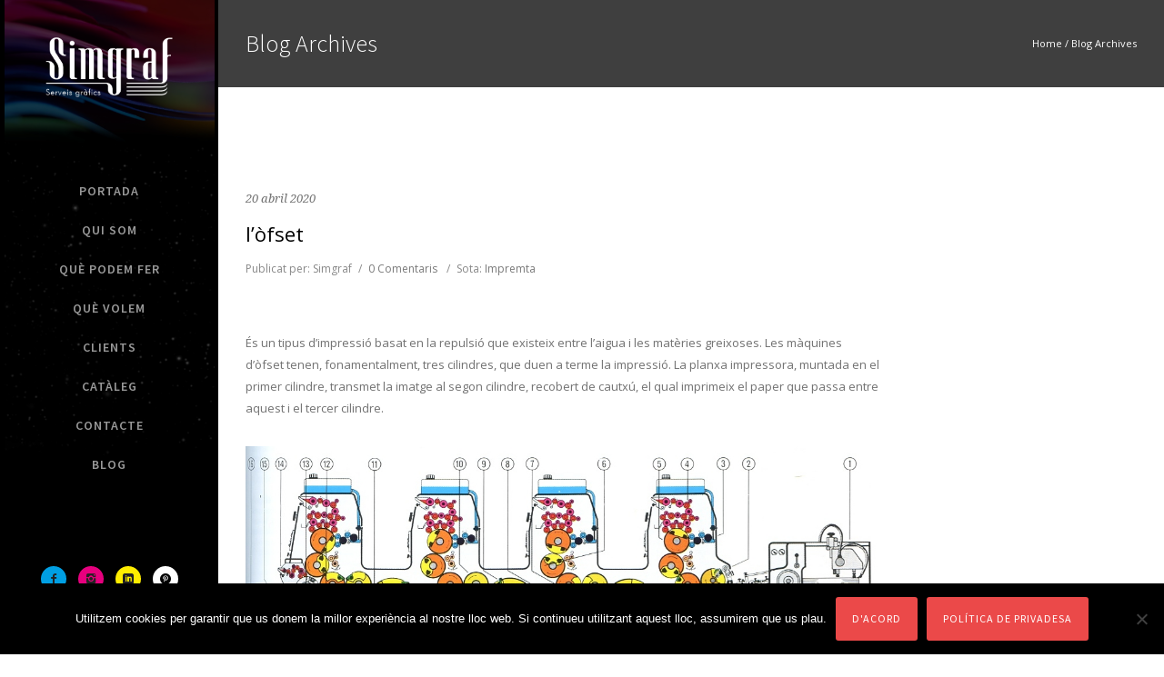

--- FILE ---
content_type: text/html; charset=UTF-8
request_url: https://simgraf.cat/author/simgraf/
body_size: 18869
content:
<!doctype html>
<!-- paulirish.com/2008/conditional-stylesheets-vs-css-hacks-answer-neither/ -->
<!--[if lt IE 7]> <html class="no-js lt-ie9 lt-ie8 lt-ie7" lang="en"> <![endif]-->
<!--[if IE 7]>    <html class="no-js lt-ie9 lt-ie8" lang="en"> <![endif]-->
<!--[if IE 8]>    <html class="no-js lt-ie9" lang="en"> <![endif]-->
<!-- Consider adding a manifest.appcache: h5bp.com/d/Offline -->
<!--[if gt IE 8]><!--> 
<html class="no-js" lang="ca"> <!--<![endif]-->
<head>
	<meta charset="utf-8">
	<meta http-equiv="X-UA-Compatible" content="IE=edge,chrome=1" >
	<meta name="viewport" content="user-scalable=no, width=device-width, initial-scale=1, maximum-scale=1" />
    <meta name="apple-mobile-web-app-capable" content="yes" />
	    <title>Simgraf &#8211; Simgraf Serveis Gràfics</title>
<link data-rocket-preload as="style" href="https://fonts.googleapis.com/css?family=Source%20Sans%20Pro%3A300%2C400%2C600%2C400italic%7COpen%20Sans%3A400%7CDroid%20Serif%3A400italic%7CMontserrat%3A400%2C700%7CRaleway%3A400%7CCrimson%20Text%3A400Italic%7CLato%3A700&#038;display=swap" rel="preload">
<link href="https://fonts.googleapis.com/css?family=Source%20Sans%20Pro%3A300%2C400%2C600%2C400italic%7COpen%20Sans%3A400%7CDroid%20Serif%3A400italic%7CMontserrat%3A400%2C700%7CRaleway%3A400%7CCrimson%20Text%3A400Italic%7CLato%3A700&#038;display=swap" media="print" onload="this.media=&#039;all&#039;" rel="stylesheet">
<noscript><link rel="stylesheet" href="https://fonts.googleapis.com/css?family=Source%20Sans%20Pro%3A300%2C400%2C600%2C400italic%7COpen%20Sans%3A400%7CDroid%20Serif%3A400italic%7CMontserrat%3A400%2C700%7CRaleway%3A400%7CCrimson%20Text%3A400Italic%7CLato%3A700&#038;display=swap"></noscript>
<meta name='robots' content='max-image-preview:large' />
	<style>img:is([sizes="auto" i], [sizes^="auto," i]) { contain-intrinsic-size: 3000px 1500px }</style>
	<link rel='dns-prefetch' href='//fonts.googleapis.com' />
<link href='https://fonts.gstatic.com' crossorigin rel='preconnect' />
<link rel="alternate" type="application/rss+xml" title="Simgraf Serveis Gràfics &raquo; Canal d&#039;informació" href="https://simgraf.cat/feed/" />
<link rel="alternate" type="application/rss+xml" title="Simgraf Serveis Gràfics &raquo; Canal dels comentaris" href="https://simgraf.cat/comments/feed/" />
<link rel="alternate" type="application/rss+xml" title="Simgraf Serveis Gràfics &raquo; Entrades per al canal Simgraf" href="https://simgraf.cat/author/simgraf/feed/" />
<style id='wp-emoji-styles-inline-css' type='text/css'>

	img.wp-smiley, img.emoji {
		display: inline !important;
		border: none !important;
		box-shadow: none !important;
		height: 1em !important;
		width: 1em !important;
		margin: 0 0.07em !important;
		vertical-align: -0.1em !important;
		background: none !important;
		padding: 0 !important;
	}
</style>
<link rel='stylesheet' id='wp-block-library-css' href='https://simgraf.cat/wp-includes/css/dist/block-library/style.min.css?ver=6.8.3' type='text/css' media='all' />
<style id='classic-theme-styles-inline-css' type='text/css'>
/*! This file is auto-generated */
.wp-block-button__link{color:#fff;background-color:#32373c;border-radius:9999px;box-shadow:none;text-decoration:none;padding:calc(.667em + 2px) calc(1.333em + 2px);font-size:1.125em}.wp-block-file__button{background:#32373c;color:#fff;text-decoration:none}
</style>
<style id='safe-svg-svg-icon-style-inline-css' type='text/css'>
.safe-svg-cover{text-align:center}.safe-svg-cover .safe-svg-inside{display:inline-block;max-width:100%}.safe-svg-cover svg{fill:currentColor;height:100%;max-height:100%;max-width:100%;width:100%}

</style>
<style id='global-styles-inline-css' type='text/css'>
:root{--wp--preset--aspect-ratio--square: 1;--wp--preset--aspect-ratio--4-3: 4/3;--wp--preset--aspect-ratio--3-4: 3/4;--wp--preset--aspect-ratio--3-2: 3/2;--wp--preset--aspect-ratio--2-3: 2/3;--wp--preset--aspect-ratio--16-9: 16/9;--wp--preset--aspect-ratio--9-16: 9/16;--wp--preset--color--black: #000000;--wp--preset--color--cyan-bluish-gray: #abb8c3;--wp--preset--color--white: #ffffff;--wp--preset--color--pale-pink: #f78da7;--wp--preset--color--vivid-red: #cf2e2e;--wp--preset--color--luminous-vivid-orange: #ff6900;--wp--preset--color--luminous-vivid-amber: #fcb900;--wp--preset--color--light-green-cyan: #7bdcb5;--wp--preset--color--vivid-green-cyan: #00d084;--wp--preset--color--pale-cyan-blue: #8ed1fc;--wp--preset--color--vivid-cyan-blue: #0693e3;--wp--preset--color--vivid-purple: #9b51e0;--wp--preset--gradient--vivid-cyan-blue-to-vivid-purple: linear-gradient(135deg,rgba(6,147,227,1) 0%,rgb(155,81,224) 100%);--wp--preset--gradient--light-green-cyan-to-vivid-green-cyan: linear-gradient(135deg,rgb(122,220,180) 0%,rgb(0,208,130) 100%);--wp--preset--gradient--luminous-vivid-amber-to-luminous-vivid-orange: linear-gradient(135deg,rgba(252,185,0,1) 0%,rgba(255,105,0,1) 100%);--wp--preset--gradient--luminous-vivid-orange-to-vivid-red: linear-gradient(135deg,rgba(255,105,0,1) 0%,rgb(207,46,46) 100%);--wp--preset--gradient--very-light-gray-to-cyan-bluish-gray: linear-gradient(135deg,rgb(238,238,238) 0%,rgb(169,184,195) 100%);--wp--preset--gradient--cool-to-warm-spectrum: linear-gradient(135deg,rgb(74,234,220) 0%,rgb(151,120,209) 20%,rgb(207,42,186) 40%,rgb(238,44,130) 60%,rgb(251,105,98) 80%,rgb(254,248,76) 100%);--wp--preset--gradient--blush-light-purple: linear-gradient(135deg,rgb(255,206,236) 0%,rgb(152,150,240) 100%);--wp--preset--gradient--blush-bordeaux: linear-gradient(135deg,rgb(254,205,165) 0%,rgb(254,45,45) 50%,rgb(107,0,62) 100%);--wp--preset--gradient--luminous-dusk: linear-gradient(135deg,rgb(255,203,112) 0%,rgb(199,81,192) 50%,rgb(65,88,208) 100%);--wp--preset--gradient--pale-ocean: linear-gradient(135deg,rgb(255,245,203) 0%,rgb(182,227,212) 50%,rgb(51,167,181) 100%);--wp--preset--gradient--electric-grass: linear-gradient(135deg,rgb(202,248,128) 0%,rgb(113,206,126) 100%);--wp--preset--gradient--midnight: linear-gradient(135deg,rgb(2,3,129) 0%,rgb(40,116,252) 100%);--wp--preset--font-size--small: 13px;--wp--preset--font-size--medium: 20px;--wp--preset--font-size--large: 36px;--wp--preset--font-size--x-large: 42px;--wp--preset--spacing--20: 0.44rem;--wp--preset--spacing--30: 0.67rem;--wp--preset--spacing--40: 1rem;--wp--preset--spacing--50: 1.5rem;--wp--preset--spacing--60: 2.25rem;--wp--preset--spacing--70: 3.38rem;--wp--preset--spacing--80: 5.06rem;--wp--preset--shadow--natural: 6px 6px 9px rgba(0, 0, 0, 0.2);--wp--preset--shadow--deep: 12px 12px 50px rgba(0, 0, 0, 0.4);--wp--preset--shadow--sharp: 6px 6px 0px rgba(0, 0, 0, 0.2);--wp--preset--shadow--outlined: 6px 6px 0px -3px rgba(255, 255, 255, 1), 6px 6px rgba(0, 0, 0, 1);--wp--preset--shadow--crisp: 6px 6px 0px rgba(0, 0, 0, 1);}:where(.is-layout-flex){gap: 0.5em;}:where(.is-layout-grid){gap: 0.5em;}body .is-layout-flex{display: flex;}.is-layout-flex{flex-wrap: wrap;align-items: center;}.is-layout-flex > :is(*, div){margin: 0;}body .is-layout-grid{display: grid;}.is-layout-grid > :is(*, div){margin: 0;}:where(.wp-block-columns.is-layout-flex){gap: 2em;}:where(.wp-block-columns.is-layout-grid){gap: 2em;}:where(.wp-block-post-template.is-layout-flex){gap: 1.25em;}:where(.wp-block-post-template.is-layout-grid){gap: 1.25em;}.has-black-color{color: var(--wp--preset--color--black) !important;}.has-cyan-bluish-gray-color{color: var(--wp--preset--color--cyan-bluish-gray) !important;}.has-white-color{color: var(--wp--preset--color--white) !important;}.has-pale-pink-color{color: var(--wp--preset--color--pale-pink) !important;}.has-vivid-red-color{color: var(--wp--preset--color--vivid-red) !important;}.has-luminous-vivid-orange-color{color: var(--wp--preset--color--luminous-vivid-orange) !important;}.has-luminous-vivid-amber-color{color: var(--wp--preset--color--luminous-vivid-amber) !important;}.has-light-green-cyan-color{color: var(--wp--preset--color--light-green-cyan) !important;}.has-vivid-green-cyan-color{color: var(--wp--preset--color--vivid-green-cyan) !important;}.has-pale-cyan-blue-color{color: var(--wp--preset--color--pale-cyan-blue) !important;}.has-vivid-cyan-blue-color{color: var(--wp--preset--color--vivid-cyan-blue) !important;}.has-vivid-purple-color{color: var(--wp--preset--color--vivid-purple) !important;}.has-black-background-color{background-color: var(--wp--preset--color--black) !important;}.has-cyan-bluish-gray-background-color{background-color: var(--wp--preset--color--cyan-bluish-gray) !important;}.has-white-background-color{background-color: var(--wp--preset--color--white) !important;}.has-pale-pink-background-color{background-color: var(--wp--preset--color--pale-pink) !important;}.has-vivid-red-background-color{background-color: var(--wp--preset--color--vivid-red) !important;}.has-luminous-vivid-orange-background-color{background-color: var(--wp--preset--color--luminous-vivid-orange) !important;}.has-luminous-vivid-amber-background-color{background-color: var(--wp--preset--color--luminous-vivid-amber) !important;}.has-light-green-cyan-background-color{background-color: var(--wp--preset--color--light-green-cyan) !important;}.has-vivid-green-cyan-background-color{background-color: var(--wp--preset--color--vivid-green-cyan) !important;}.has-pale-cyan-blue-background-color{background-color: var(--wp--preset--color--pale-cyan-blue) !important;}.has-vivid-cyan-blue-background-color{background-color: var(--wp--preset--color--vivid-cyan-blue) !important;}.has-vivid-purple-background-color{background-color: var(--wp--preset--color--vivid-purple) !important;}.has-black-border-color{border-color: var(--wp--preset--color--black) !important;}.has-cyan-bluish-gray-border-color{border-color: var(--wp--preset--color--cyan-bluish-gray) !important;}.has-white-border-color{border-color: var(--wp--preset--color--white) !important;}.has-pale-pink-border-color{border-color: var(--wp--preset--color--pale-pink) !important;}.has-vivid-red-border-color{border-color: var(--wp--preset--color--vivid-red) !important;}.has-luminous-vivid-orange-border-color{border-color: var(--wp--preset--color--luminous-vivid-orange) !important;}.has-luminous-vivid-amber-border-color{border-color: var(--wp--preset--color--luminous-vivid-amber) !important;}.has-light-green-cyan-border-color{border-color: var(--wp--preset--color--light-green-cyan) !important;}.has-vivid-green-cyan-border-color{border-color: var(--wp--preset--color--vivid-green-cyan) !important;}.has-pale-cyan-blue-border-color{border-color: var(--wp--preset--color--pale-cyan-blue) !important;}.has-vivid-cyan-blue-border-color{border-color: var(--wp--preset--color--vivid-cyan-blue) !important;}.has-vivid-purple-border-color{border-color: var(--wp--preset--color--vivid-purple) !important;}.has-vivid-cyan-blue-to-vivid-purple-gradient-background{background: var(--wp--preset--gradient--vivid-cyan-blue-to-vivid-purple) !important;}.has-light-green-cyan-to-vivid-green-cyan-gradient-background{background: var(--wp--preset--gradient--light-green-cyan-to-vivid-green-cyan) !important;}.has-luminous-vivid-amber-to-luminous-vivid-orange-gradient-background{background: var(--wp--preset--gradient--luminous-vivid-amber-to-luminous-vivid-orange) !important;}.has-luminous-vivid-orange-to-vivid-red-gradient-background{background: var(--wp--preset--gradient--luminous-vivid-orange-to-vivid-red) !important;}.has-very-light-gray-to-cyan-bluish-gray-gradient-background{background: var(--wp--preset--gradient--very-light-gray-to-cyan-bluish-gray) !important;}.has-cool-to-warm-spectrum-gradient-background{background: var(--wp--preset--gradient--cool-to-warm-spectrum) !important;}.has-blush-light-purple-gradient-background{background: var(--wp--preset--gradient--blush-light-purple) !important;}.has-blush-bordeaux-gradient-background{background: var(--wp--preset--gradient--blush-bordeaux) !important;}.has-luminous-dusk-gradient-background{background: var(--wp--preset--gradient--luminous-dusk) !important;}.has-pale-ocean-gradient-background{background: var(--wp--preset--gradient--pale-ocean) !important;}.has-electric-grass-gradient-background{background: var(--wp--preset--gradient--electric-grass) !important;}.has-midnight-gradient-background{background: var(--wp--preset--gradient--midnight) !important;}.has-small-font-size{font-size: var(--wp--preset--font-size--small) !important;}.has-medium-font-size{font-size: var(--wp--preset--font-size--medium) !important;}.has-large-font-size{font-size: var(--wp--preset--font-size--large) !important;}.has-x-large-font-size{font-size: var(--wp--preset--font-size--x-large) !important;}
:where(.wp-block-post-template.is-layout-flex){gap: 1.25em;}:where(.wp-block-post-template.is-layout-grid){gap: 1.25em;}
:where(.wp-block-columns.is-layout-flex){gap: 2em;}:where(.wp-block-columns.is-layout-grid){gap: 2em;}
:root :where(.wp-block-pullquote){font-size: 1.5em;line-height: 1.6;}
</style>
<link data-minify="1" rel='stylesheet' id='gdprmagnificpopup-css' href='https://simgraf.cat/wp-content/cache/min/1/wp-content/plugins/be-gdpr/public/css/magnific-popup.css?ver=1754473271' type='text/css' media='all' />
<link data-minify="1" rel='stylesheet' id='be-gdpr-css' href='https://simgraf.cat/wp-content/cache/min/1/wp-content/plugins/be-gdpr/public/css/be-gdpr-public.css?ver=1754473271' type='text/css' media='all' />
<link rel='stylesheet' id='cookie-notice-front-css' href='https://simgraf.cat/wp-content/plugins/cookie-notice/css/front.min.css?ver=2.5.7' type='text/css' media='all' />
<link rel='stylesheet' id='oshine-modules-css' href='https://simgraf.cat/wp-content/plugins/oshine-modules/public/css/oshine-modules.min.css?ver=3.2' type='text/css' media='all' />
<link rel='stylesheet' id='typehub-css' href='https://simgraf.cat/wp-content/plugins/tatsu/includes/typehub/public/css/typehub-public.css?ver=2.0.6' type='text/css' media='all' />

<link rel='stylesheet' id='tatsu-main-css' href='https://simgraf.cat/wp-content/plugins/tatsu/public/css/tatsu.min.css?ver=3.5.3' type='text/css' media='all' />
<link data-minify="1" rel='stylesheet' id='oshine_icons-css' href='https://simgraf.cat/wp-content/cache/min/1/wp-content/themes/oshin/fonts/icomoon/style.min.css?ver=1754473271' type='text/css' media='all' />
<link data-minify="1" rel='stylesheet' id='font_awesome-css' href='https://simgraf.cat/wp-content/cache/min/1/wp-content/plugins/tatsu/includes/icons/font_awesome/font-awesome.css?ver=1754473271' type='text/css' media='all' />
<link data-minify="1" rel='stylesheet' id='font_awesome_brands-css' href='https://simgraf.cat/wp-content/cache/min/1/wp-content/plugins/tatsu/includes/icons/font_awesome/brands.css?ver=1754473271' type='text/css' media='all' />
<link data-minify="1" rel='stylesheet' id='tatsu_icons-css' href='https://simgraf.cat/wp-content/cache/min/1/wp-content/plugins/tatsu/includes/icons/tatsu_icons/tatsu-icons.css?ver=1754473271' type='text/css' media='all' />
<link data-minify="1" rel='stylesheet' id='be-themes-bb-press-css-css' href='https://simgraf.cat/wp-content/cache/min/1/wp-content/themes/oshin/bb-press/bb-press.css?ver=1754473271' type='text/css' media='all' />
<link rel='stylesheet' id='be-style-main-css-css' href='https://simgraf.cat/wp-content/themes/oshin/css/main.min.css?ver=7.2.7' type='text/css' media='all' />
<link rel='stylesheet' id='be-style-responsive-header-css' href='https://simgraf.cat/wp-content/themes/oshin/css/headers/responsive-header.min.css?ver=7.2.7' type='text/css' media='all' />
<link rel='stylesheet' id='be-style-multilevel-menu-css' href='https://simgraf.cat/wp-content/themes/oshin/css/headers/multilevel-menu.min.css?ver=7.2.7' type='text/css' media='all' />
<link rel='stylesheet' id='be-themes-layout-css' href='https://simgraf.cat/wp-content/themes/oshin/css/layout.min.css?ver=7.2.7' type='text/css' media='all' />
<link rel='stylesheet' id='vendor-css' href='https://simgraf.cat/wp-content/themes/oshin/css/vendor/vendor.min.css?ver=7.2.7' type='text/css' media='all' />
<link data-minify="1" rel='stylesheet' id='be-custom-fonts-css' href='https://simgraf.cat/wp-content/cache/min/1/wp-content/themes/oshin/fonts/fonts.min.css?ver=1754473271' type='text/css' media='all' />
<link data-minify="1" rel='stylesheet' id='be-dynamic-css' href='https://simgraf.cat/wp-content/cache/min/1/wp-content/uploads/oshine_dynamic_css/be_dynamic.css?ver=1754473271' type='text/css' media='all' />
<link rel='stylesheet' id='be-style-css-css' href='https://simgraf.cat/wp-content/themes/oshin/style.css?ver=7.2.7' type='text/css' media='all' />
<link data-minify="1" rel='stylesheet' id='ms-main-css' href='https://simgraf.cat/wp-content/cache/min/1/wp-content/plugins/masterslider/public/assets/css/masterslider.main.css?ver=1754473271' type='text/css' media='all' />
<link rel='stylesheet' id='ms-custom-css' href='https://simgraf.cat/wp-content/uploads/masterslider/custom.css?ver=1.2' type='text/css' media='all' />
<script type="text/javascript" src="https://simgraf.cat/wp-includes/js/jquery/jquery.min.js?ver=3.7.1" id="jquery-core-js"></script>
<script type="text/javascript" src="https://simgraf.cat/wp-includes/js/jquery/jquery-migrate.min.js?ver=3.4.1" id="jquery-migrate-js"></script>
<script type="text/javascript" id="be-gdpr-js-extra">
/* <![CDATA[ */
var beGdprConcerns = {"youtube":{"label":"Youtube","description":"Consent to display content from YouTube.","required":false},"vimeo":{"label":"Vimeo","description":"Consent to display content from Vimeo.","required":false},"gmaps":{"label":"Google Maps","description":"Consent to display content from Google Maps.","required":false}};
/* ]]> */
</script>
<script data-minify="1" type="text/javascript" src="https://simgraf.cat/wp-content/cache/min/1/wp-content/plugins/be-gdpr/public/js/be-gdpr-public.js?ver=1754473271" id="be-gdpr-js"></script>
<script type="text/javascript" src="https://simgraf.cat/wp-content/plugins/tatsu/includes/typehub/public/js/webfont.min.js?ver=6.8.3" id="webfontloader-js"></script>
<script type="text/javascript" src="https://simgraf.cat/wp-content/themes/oshin/js/vendor/modernizr.min.js?ver=6.8.3" id="modernizr-js"></script>
<link rel="https://api.w.org/" href="https://simgraf.cat/wp-json/" /><link rel="alternate" title="JSON" type="application/json" href="https://simgraf.cat/wp-json/wp/v2/users/4" /><link rel="EditURI" type="application/rsd+xml" title="RSD" href="https://simgraf.cat/xmlrpc.php?rsd" />
<meta name="generator" content="WordPress 6.8.3" />
<script>var ms_grabbing_curosr='https://simgraf.cat/wp-content/plugins/masterslider/public/assets/css/common/grabbing.cur',ms_grab_curosr='https://simgraf.cat/wp-content/plugins/masterslider/public/assets/css/common/grab.cur';</script>
<meta name="generator" content="MasterSlider 3.7.8 - Responsive Touch Image Slider" />
<meta name="generator" content="Powered by Slider Revolution 6.7.37 - responsive, Mobile-Friendly Slider Plugin for WordPress with comfortable drag and drop interface." />
<style rel="stylesheet" id="typehub-output">h1,.h1{font-family:"Source Sans Pro",-apple-system,BlinkMacSystemFont,'Segoe UI',Roboto,Oxygen-Sans,Ubuntu,Cantarell,'Helvetica Neue',sans-serif;font-weight:300;font-style:normal;text-transform:none;font-size:55px;line-height:70px;letter-spacing:0;color:#222}h2,.h2{font-family:"Source Sans Pro",-apple-system,BlinkMacSystemFont,'Segoe UI',Roboto,Oxygen-Sans,Ubuntu,Cantarell,'Helvetica Neue',sans-serif;font-weight:300;font-style:normal;text-transform:none;font-size:42px;line-height:63px;letter-spacing:0;color:#222}h3,.h3{font-family:"Source Sans Pro",-apple-system,BlinkMacSystemFont,'Segoe UI',Roboto,Oxygen-Sans,Ubuntu,Cantarell,'Helvetica Neue',sans-serif;font-weight:300;font-style:normal;text-transform:none;font-size:35px;line-height:52px;letter-spacing:0;color:#222}h4,.woocommerce-order-received .woocommerce h2,.woocommerce-order-received .woocommerce h3,.woocommerce-view-order .woocommerce h2,.woocommerce-view-order .woocommerce h3,.h4{font-family:"Source Sans Pro",-apple-system,BlinkMacSystemFont,'Segoe UI',Roboto,Oxygen-Sans,Ubuntu,Cantarell,'Helvetica Neue',sans-serif;font-weight:300;font-style:normal;text-transform:none;font-size:25px;line-height:38px;letter-spacing:0;color:#222}h5,#reply-title,.h5{font-family:"Source Sans Pro",-apple-system,BlinkMacSystemFont,'Segoe UI',Roboto,Oxygen-Sans,Ubuntu,Cantarell,'Helvetica Neue',sans-serif;font-weight:400;font-style:normal;text-transform:none;font-size:20px;line-height:32px;letter-spacing:0;color:#222}h6,.testimonial-author-role.h6-font,.menu-card-title,.menu-card-item-price,.slider-counts,.woocommerce-MyAccount-navigation ul li,a.bbp-forum-title,#bbpress-forums fieldset.bbp-form label,.bbp-topic-title a.bbp-topic-permalink,#bbpress-forums ul.forum-titles li,#bbpress-forums ul.bbp-replies li.bbp-header,.h6{font-family:"Source Sans Pro",-apple-system,BlinkMacSystemFont,'Segoe UI',Roboto,Oxygen-Sans,Ubuntu,Cantarell,'Helvetica Neue',sans-serif;font-weight:400;font-style:normal;text-transform:none;font-size:16px;line-height:25px;letter-spacing:0;color:#222}body,.special-heading-wrap .caption-wrap .body-font,.woocommerce .woocommerce-ordering select.orderby,.woocommerce-page .woocommerce-ordering select.orderby,.body{font-family:"Open Sans",-apple-system,BlinkMacSystemFont,'Segoe UI',Roboto,Oxygen-Sans,Ubuntu,Cantarell,'Helvetica Neue',sans-serif;font-weight:400;font-style:normal;text-transform:none;font-size:13px;line-height:24px;letter-spacing:0;color:#717171}.page-title-module-custom .page-title-custom,h6.portfolio-title-nav{font-family:"Source Sans Pro",-apple-system,BlinkMacSystemFont,'Segoe UI',Roboto,Oxygen-Sans,Ubuntu,Cantarell,'Helvetica Neue',sans-serif;font-weight:300;font-style:normal;text-transform:none;font-size:26px;line-height:36px;letter-spacing:0;color:#fff}.sub-title,.special-subtitle,.sub_title{font-family:"Droid Serif",-apple-system,BlinkMacSystemFont,'Segoe UI',Roboto,Oxygen-Sans,Ubuntu,Cantarell,'Helvetica Neue',sans-serif;font-weight:400;font-style:italic;text-transform:none;font-size:}#footer{font-family:"Open Sans",-apple-system,BlinkMacSystemFont,'Segoe UI',Roboto,Oxygen-Sans,Ubuntu,Cantarell,'Helvetica Neue',sans-serif;font-weight:400;font-style:normal;text-transform:none;font-size:12px;line-height:14px;letter-spacing:0;color:#888}.special-header-menu .menu-container,#navigation .mega .sub-menu .highlight .sf-with-ul,#navigation,.style2 #navigation,.style13 #navigation,#navigation-left-side,#navigation-right-side,.sb-left #slidebar-menu,.header-widgets,.header-code-widgets,body #header-inner-wrap.top-animate.style2 #navigation,.top-overlay-menu .sb-right #slidebar-menu{font-family:"Source Sans Pro",-apple-system,BlinkMacSystemFont,'Segoe UI',Roboto,Oxygen-Sans,Ubuntu,Cantarell,'Helvetica Neue',sans-serif;font-weight:600;font-style:normal;text-transform:uppercase;font-size:14px;line-height:43px;letter-spacing:1px;color:#999}.special-header-menu .menu-container .sub-menu,.special-header-menu .sub-menu,#navigation .sub-menu,#navigation .children,#navigation-left-side .sub-menu,#navigation-left-side .children,#navigation-right-side .sub-menu,#navigation-right-side .children,.sb-left #slidebar-menu .sub-menu,.top-overlay-menu .sb-right #slidebar-menu .sub-menu{font-family:"Source Sans Pro",-apple-system,BlinkMacSystemFont,'Segoe UI',Roboto,Oxygen-Sans,Ubuntu,Cantarell,'Helvetica Neue',sans-serif;font-weight:400;font-style:italic;text-transform:none;font-size:14px;line-height:28px;letter-spacing:0;color:#999}ul#mobile-menu a,ul#mobile-menu li.mega ul.sub-menu li.highlight>:first-child{font-family:"Montserrat",-apple-system,BlinkMacSystemFont,'Segoe UI',Roboto,Oxygen-Sans,Ubuntu,Cantarell,'Helvetica Neue',sans-serif;font-weight:400;font-style:normal;text-transform:uppercase;font-size:12px;line-height:40px;letter-spacing:1px;color:#d6d6d6}ul#mobile-menu ul.sub-menu a{font-family:"Raleway",-apple-system,BlinkMacSystemFont,'Segoe UI',Roboto,Oxygen-Sans,Ubuntu,Cantarell,'Helvetica Neue',sans-serif;font-weight:400;font-style:normal;text-transform:none;font-size:13px;line-height:27px;letter-spacing:0;color:#bbb}.top-right-sliding-menu .sb-right ul#slidebar-menu li,.sb-right #slidebar-menu .mega .sub-menu .highlight .sf-with-ul{font-family:"Open Sans",-apple-system,BlinkMacSystemFont,'Segoe UI',Roboto,Oxygen-Sans,Ubuntu,Cantarell,'Helvetica Neue',sans-serif;font-weight:400;font-style:normal;text-transform:uppercase;font-size:13px;line-height:60px;letter-spacing:1px;color:#fff}.top-right-sliding-menu .sb-right #slidebar-menu ul.sub-menu li{font-family:"Raleway",-apple-system,BlinkMacSystemFont,'Segoe UI',Roboto,Oxygen-Sans,Ubuntu,Cantarell,'Helvetica Neue',sans-serif;font-weight:400;font-style:normal;text-transform:none;font-size:13px;line-height:25px;letter-spacing:0;color:#fff}.ui-tabs-anchor,.accordion .accordion-head,.skill-wrap .skill_name,.chart-wrap span,.animate-number-wrap h6 span,.woocommerce-tabs .tabs li a,.be-countdown{font-family:"Source Sans Pro",-apple-system,BlinkMacSystemFont,'Segoe UI',Roboto,Oxygen-Sans,Ubuntu,Cantarell,'Helvetica Neue',sans-serif;font-weight:400;font-style:normal;letter-spacing:0}.ui-tabs-anchor{text-transform:none;font-size:18px;line-height:28px}.accordion .accordion-head{text-transform:none;font-size:18px;line-height:28px}.skill-wrap .skill_name{text-transform:uppercase;font-size:14px;line-height:20px}.countdown-amount{text-transform:uppercase;font-size:55px;line-height:95px}.countdown-section{text-transform:uppercase;font-size:15px;line-height:30px}.testimonial_slide .testimonial-content{font-family:"Source Sans Pro",-apple-system,BlinkMacSystemFont,'Segoe UI',Roboto,Oxygen-Sans,Ubuntu,Cantarell,'Helvetica Neue',sans-serif;font-weight:300;font-style:normal;text-transform:none;letter-spacing:0}.tweet-slides .tweet-content{font-family:"Source Sans Pro",-apple-system,BlinkMacSystemFont,'Segoe UI',Roboto,Oxygen-Sans,Ubuntu,Cantarell,'Helvetica Neue',sans-serif;font-weight:300;font-style:normal;text-transform:none;letter-spacing:0}.tatsu-button,.be-button,.woocommerce a.button,.woocommerce-page a.button,.woocommerce button.button,.woocommerce-page button.button,.woocommerce input.button,.woocommerce-page input.button,.woocommerce #respond input#submit,.woocommerce-page #respond input#submit,.woocommerce #content input.button,.woocommerce-page #content input.button,input[type="submit"],.more-link.style1-button,.more-link.style2-button,.more-link.style3-button,input[type="button"],input[type="submit"],input[type="reset"],button,input[type="file"]::-webkit-file-upload-button{font-family:"Source Sans Pro",-apple-system,BlinkMacSystemFont,'Segoe UI',Roboto,Oxygen-Sans,Ubuntu,Cantarell,'Helvetica Neue',sans-serif}.oshine-animated-link,.view-project-link.style4-button{font-family:"Montserrat",-apple-system,BlinkMacSystemFont,'Segoe UI',Roboto,Oxygen-Sans,Ubuntu,Cantarell,'Helvetica Neue',sans-serif;letter-spacing:0;text-transform:none}.thumb-title-wrap .thumb-title,.full-screen-portfolio-overlay-title{font-family:"Source Sans Pro",-apple-system,BlinkMacSystemFont,'Segoe UI',Roboto,Oxygen-Sans,Ubuntu,Cantarell,'Helvetica Neue',sans-serif;font-weight:300;font-style:normal;text-transform:uppercase;font-size:15px;line-height:30px;letter-spacing:1px}.thumb-title-wrap .portfolio-item-cats{text-transform:none;font-size:12px;line-height:17px;letter-spacing:0}h6.gallery-side-heading{font-family:"Source Sans Pro",-apple-system,BlinkMacSystemFont,'Segoe UI',Roboto,Oxygen-Sans,Ubuntu,Cantarell,'Helvetica Neue',sans-serif;font-weight:400;font-style:normal;text-transform:none;font-size:16px;line-height:25px;letter-spacing:0;color:#222}.portfolio-details .gallery-side-heading-wrap p{color:#5f6263;font-size:13px;line-height:26px;font-family:"Raleway",-apple-system,BlinkMacSystemFont,'Segoe UI',Roboto,Oxygen-Sans,Ubuntu,Cantarell,'Helvetica Neue',sans-serif;text-transform:none;font-weight:400;font-style:normal;letter-spacing:0}a.navigation-previous-post-link,a.navigation-next-post-link{color:#222;font-size:13px;line-height:20px;font-family:"Montserrat",-apple-system,BlinkMacSystemFont,'Segoe UI',Roboto,Oxygen-Sans,Ubuntu,Cantarell,'Helvetica Neue',sans-serif;text-transform:none;font-weight:700;font-style:normal;letter-spacing:0}#portfolio-title-nav-bottom-wrap h6,#portfolio-title-nav-bottom-wrap .slider-counts{font-family:"Montserrat",-apple-system,BlinkMacSystemFont,'Segoe UI',Roboto,Oxygen-Sans,Ubuntu,Cantarell,'Helvetica Neue',sans-serif;font-weight:400;font-style:normal;text-transform:none;font-size:15px;letter-spacing:0}.attachment-details-custom-slider{font-family:"Crimson Text",-apple-system,BlinkMacSystemFont,'Segoe UI',Roboto,Oxygen-Sans,Ubuntu,Cantarell,'Helvetica Neue',sans-serif;font-weight:400;font-style:Italic;text-transform:none;font-size:15px;line-height:;letter-spacing:0;color:}.filters .filter_item{color:#222;font-size:12px;line-height:32px;font-family:"Montserrat",-apple-system,BlinkMacSystemFont,'Segoe UI',Roboto,Oxygen-Sans,Ubuntu,Cantarell,'Helvetica Neue',sans-serif;text-transform:uppercase;font-weight:400;font-style:normal;letter-spacing:1px}.woocommerce ul.products li.product .product-meta-data h3,.woocommerce-page ul.products li.product .product-meta-data h3,.woocommerce ul.products li.product h3,.woocommerce-page ul.products li.product h3,.woocommerce ul.products li.product .product-meta-data .woocommerce-loop-product__title,.woocommerce-page ul.products li.product .product-meta-data .woocommerce-loop-product__title,.woocommerce ul.products li.product .woocommerce-loop-product__title,.woocommerce-page ul.products li.product .woocommerce-loop-product__title,.woocommerce ul.products li.product-category .woocommerce-loop-category__title,.woocommerce-page ul.products li.product-category .woocommerce-loop-category__title{font-family:"Lato",-apple-system,BlinkMacSystemFont,'Segoe UI',Roboto,Oxygen-Sans,Ubuntu,Cantarell,'Helvetica Neue',sans-serif;font-weight:700;font-style:normal;text-transform:none;font-size:18px;line-height:27px;letter-spacing:0;color:#222}.woocommerce-page.single.single-product #content div.product h1.product_title.entry-title{font-family:"Lato",-apple-system,BlinkMacSystemFont,'Segoe UI',Roboto,Oxygen-Sans,Ubuntu,Cantarell,'Helvetica Neue',sans-serif;font-weight:700;font-style:normal;text-transform:none;font-size:18px;line-height:27px;letter-spacing:0;color:#222}.post-title,.post-date-wrap{font-family:"Open Sans",-apple-system,BlinkMacSystemFont,'Segoe UI',Roboto,Oxygen-Sans,Ubuntu,Cantarell,'Helvetica Neue',sans-serif;font-weight:400;font-style:normal;text-transform:lowercase;font-size:22px;line-height:35px;letter-spacing:0;color:#000}.style3-blog .post-title,.style8-blog .post-title{font-family:"Open Sans",-apple-system,BlinkMacSystemFont,'Segoe UI',Roboto,Oxygen-Sans,Ubuntu,Cantarell,'Helvetica Neue',sans-serif;font-weight:400;font-style:normal;text-transform:uppercase;font-size:16px;line-height:28px;letter-spacing:0;color:#363c3b}.post-meta.post-top-meta-typo,.style8-blog .post-meta.post-category a,.hero-section-blog-categories-wrap a{font-family:"Raleway",-apple-system,BlinkMacSystemFont,'Segoe UI',Roboto,Oxygen-Sans,Ubuntu,Cantarell,'Helvetica Neue',sans-serif;text-transform:uppercase;font-size:12px;line-height:24px;letter-spacing:0;color:#757575}.post-nav li,.style8-blog .post-meta.post-date,.style8-blog .post-bottom-meta-wrap,.hero-section-blog-bottom-meta-wrap{font-family:"Open Sans",-apple-system,BlinkMacSystemFont,'Segoe UI',Roboto,Oxygen-Sans,Ubuntu,Cantarell,'Helvetica Neue',sans-serif;font-weight:400;font-style:normal;text-transform:none;font-size:12px;line-height:18px;letter-spacing:0;color:#888}.single-post .post-title,.single-post .style3-blog .post-title,.single-post .style8-blog .post-title{font-family:"Open Sans",-apple-system,BlinkMacSystemFont,'Segoe UI',Roboto,Oxygen-Sans,Ubuntu,Cantarell,'Helvetica Neue',sans-serif;font-weight:400;font-style:normal;text-transform:lowercase;font-size:22px;line-height:35px;letter-spacing:0;color:#000}.sidebar-widgets h6{font-family:"Source Sans Pro",-apple-system,BlinkMacSystemFont,'Segoe UI',Roboto,Oxygen-Sans,Ubuntu,Cantarell,'Helvetica Neue',sans-serif;font-weight:600;font-style:normal;text-transform:uppercase;font-size:13px;line-height:22px;letter-spacing:0;color:#333}.sidebar-widgets{font-family:"Open Sans",-apple-system,BlinkMacSystemFont,'Segoe UI',Roboto,Oxygen-Sans,Ubuntu,Cantarell,'Helvetica Neue',sans-serif;font-weight:400;font-style:normal;text-transform:none;font-size:12px;line-height:23px;letter-spacing:0;color:#606060}.sb-slidebar .widget h6{font-family:"Source Sans Pro",-apple-system,BlinkMacSystemFont,'Segoe UI',Roboto,Oxygen-Sans,Ubuntu,Cantarell,'Helvetica Neue',sans-serif;font-weight:600;font-style:normal;text-transform:uppercase;font-size:12px;line-height:28px;letter-spacing:1px;color:#303030}.sb-slidebar .widget{font-family:"Open Sans",-apple-system,BlinkMacSystemFont,'Segoe UI',Roboto,Oxygen-Sans,Ubuntu,Cantarell,'Helvetica Neue',sans-serif;font-weight:400;font-style:normal;text-transform:none;font-size:12px;line-height:22px;letter-spacing:0;color:#a2a2a2}#bottom-widgets h6{font-family:"Source Sans Pro",-apple-system,BlinkMacSystemFont,'Segoe UI',Roboto,Oxygen-Sans,Ubuntu,Cantarell,'Helvetica Neue',sans-serif;font-weight:600;font-style:normal;text-transform:uppercase;font-size:13px;line-height:22px;letter-spacing:0;color:#dfdfdf}#bottom-widgets{font-family:"Open Sans",-apple-system,BlinkMacSystemFont,'Segoe UI',Roboto,Oxygen-Sans,Ubuntu,Cantarell,'Helvetica Neue',sans-serif;font-weight:400;font-style:normal;text-transform:none;font-size:12px;line-height:22px;letter-spacing:0;color:#a2a2a2}.contact_form_module input[type="text"],.contact_form_module textarea{font-family:"Open Sans",-apple-system,BlinkMacSystemFont,'Segoe UI',Roboto,Oxygen-Sans,Ubuntu,Cantarell,'Helvetica Neue',sans-serif;font-weight:400;font-style:normal;text-transform:none;font-size:13px;line-height:26px;letter-spacing:0;color:#222}@media only screen and (max-width:1377px){}@media only screen and (min-width:768px) and (max-width:1024px){}@media only screen and (max-width:767px){}</style><style id = "oshine-typehub-css" type="text/css"> #header-controls-right,#header-controls-left{color:#999}#be-left-strip .be-mobile-menu-icon span{background-color:#fff}ul#mobile-menu .mobile-sub-menu-controller{line-height :40px }ul#mobile-menu ul.sub-menu .mobile-sub-menu-controller{line-height :27px }.breadcrumbs{color:#fff}.search-box-wrapper.style2-header-search-widget input[type="text"]{font-style:italic;font-weight:400;font-family:Droid Serif}.portfolio-share a.custom-share-button,.portfolio-share a.custom-share-button:active,.portfolio-share a.custom-share-button:hover,.portfolio-share a.custom-share-button:visited{color:#222}.more-link.style2-button{color:#000 !important;border-color:#000 !important}.style8-blog .post-bottom-meta-wrap .be-share-stack a.custom-share-button,.style8-blog .post-bottom-meta-wrap .be-share-stack a.custom-share-button:active,.style8-blog .post-bottom-meta-wrap .be-share-stack a.custom-share-button:hover,.style8-blog .post-bottom-meta-wrap .be-share-stack a.custom-share-button:visited{color:#888}.hero-section-blog-categories-wrap a,.hero-section-blog-categories-wrap a:visited,.hero-section-blog-categories-wrap a:hover,.hero-section-blog-bottom-meta-wrap .hero-section-blog-bottom-meta-wrap a,.hero-section-blog-bottom-meta-wrap a:visited,.hero-section-blog-bottom-meta-wrap a:hover,.hero-section-blog-bottom-meta-wrap{color :#000}#navigation .mega .sub-menu .highlight .sf-with-ul{color:#999 !important;line-height:1.5}.view-project-link.style4-button{color :#222}.related.products h2,.upsells.products h2,.cart-collaterals .cross-sells h2,.cart_totals h2,.shipping_calculator h2,.woocommerce-billing-fields h3,.woocommerce-shipping-fields h3,.shipping_calculator h2,#order_review_heading,.woocommerce .page-title{font-family:Lato;font-weight:700}.woocommerce form .form-row label,.woocommerce-page form .form-row label{color:#222}.woocommerce-tabs .tabs li a{color:#222 !important}#bbpress-forums ul.forum-titles li,#bbpress-forums ul.bbp-replies li.bbp-header{line-height:inherit;letter-spacing:inherit;text-transform:uppercase;font-size:inherit}#bbpress-forums .topic .bbp-topic-meta a,.bbp-forum-freshness a,.bbp-topic-freshness a,.bbp-header .bbp-reply-content a,.bbp-topic-tags a,.bbp-breadcrumb a,.bbp-forums-list a{color:#222}.ajde_evcal_calendar .calendar_header p,.eventon_events_list .eventon_list_event .evcal_cblock{font-family:Source Sans Pro !important}.eventon_events_list .eventon_list_event .evcal_desc span.evcal_desc2,.evo_pop_body .evcal_desc span.evcal_desc2{font-family:Source Sans Pro !important;font-size:14px !important;text-transform:none}.eventon_events_list .eventon_list_event .evcal_desc span.evcal_event_subtitle,.evo_pop_body .evcal_desc span.evcal_event_subtitle,.evcal_evdata_row .evcal_evdata_cell p,#evcal_list .eventon_list_event p.no_events{text-transform:none !important;font-family:Open Sans !important;font-size:inherit !important} </style><style rel="stylesheet" id="colorhub-output">.swatch-red, .swatch-red a{color:#f44336;}.swatch-pink, .swatch-pink a{color:#E91E63;}.swatch-purple, .swatch-purple a{color:#9C27B0;}.swatch-deep-purple, .swatch-deep-purple a{color:#673AB7;}.swatch-indigo, .swatch-indigo a{color:#3F51B5;}.swatch-blue, .swatch-blue a{color:#2196F3;}.swatch-light-blue, .swatch-light-blue a{color:#03A9F4;}.swatch-cyan, .swatch-cyan a{color:#00BCD4;}.swatch-teal, .swatch-teal a{color:#009688;}.swatch-green, .swatch-green a{color:#4CAF50;}.swatch-light-green, .swatch-light-green a{color:#8BC34A;}.swatch-lime, .swatch-lime a{color:#CDDC39;}.swatch-yellow, .swatch-yellow a{color:#FFEB3B;}.swatch-amber, .swatch-amber a{color:#FFC107;}.swatch-orange, .swatch-orange a{color:#FF9800;}.swatch-deep-orange, .swatch-deep-orange a{color:#FF5722;}.swatch-brown, .swatch-brown a{color:#795548;}.swatch-grey, .swatch-grey a{color:#9E9E9E;}.swatch-blue-grey, .swatch-blue-grey a{color:#607D8B;}.swatch-white, .swatch-white a{color:#ffffff;}.swatch-black, .swatch-black a{color:#000000;}.palette-0, .palette-0 a{color:#eb4949;}.palette-1, .palette-1 a{color:#ffffff;}.palette-2, .palette-2 a{color:#222222;}.palette-3, .palette-3 a{color:#888888;}.palette-4, .palette-4 a{color:#ffffff;}</style><link rel="icon" href="https://simgraf.cat/wp-content/uploads/2020/03/cropped-Favicon-02-32x32.png" sizes="32x32" />
<link rel="icon" href="https://simgraf.cat/wp-content/uploads/2020/03/cropped-Favicon-02-192x192.png" sizes="192x192" />
<link rel="apple-touch-icon" href="https://simgraf.cat/wp-content/uploads/2020/03/cropped-Favicon-02-180x180.png" />
<meta name="msapplication-TileImage" content="https://simgraf.cat/wp-content/uploads/2020/03/cropped-Favicon-02-270x270.png" />
<script data-jetpack-boost="ignore">function setREVStartSize(e){
			//window.requestAnimationFrame(function() {
				window.RSIW = window.RSIW===undefined ? window.innerWidth : window.RSIW;
				window.RSIH = window.RSIH===undefined ? window.innerHeight : window.RSIH;
				try {
					var pw = document.getElementById(e.c).parentNode.offsetWidth,
						newh;
					pw = pw===0 || isNaN(pw) || (e.l=="fullwidth" || e.layout=="fullwidth") ? window.RSIW : pw;
					e.tabw = e.tabw===undefined ? 0 : parseInt(e.tabw);
					e.thumbw = e.thumbw===undefined ? 0 : parseInt(e.thumbw);
					e.tabh = e.tabh===undefined ? 0 : parseInt(e.tabh);
					e.thumbh = e.thumbh===undefined ? 0 : parseInt(e.thumbh);
					e.tabhide = e.tabhide===undefined ? 0 : parseInt(e.tabhide);
					e.thumbhide = e.thumbhide===undefined ? 0 : parseInt(e.thumbhide);
					e.mh = e.mh===undefined || e.mh=="" || e.mh==="auto" ? 0 : parseInt(e.mh,0);
					if(e.layout==="fullscreen" || e.l==="fullscreen")
						newh = Math.max(e.mh,window.RSIH);
					else{
						e.gw = Array.isArray(e.gw) ? e.gw : [e.gw];
						for (var i in e.rl) if (e.gw[i]===undefined || e.gw[i]===0) e.gw[i] = e.gw[i-1];
						e.gh = e.el===undefined || e.el==="" || (Array.isArray(e.el) && e.el.length==0)? e.gh : e.el;
						e.gh = Array.isArray(e.gh) ? e.gh : [e.gh];
						for (var i in e.rl) if (e.gh[i]===undefined || e.gh[i]===0) e.gh[i] = e.gh[i-1];
											
						var nl = new Array(e.rl.length),
							ix = 0,
							sl;
						e.tabw = e.tabhide>=pw ? 0 : e.tabw;
						e.thumbw = e.thumbhide>=pw ? 0 : e.thumbw;
						e.tabh = e.tabhide>=pw ? 0 : e.tabh;
						e.thumbh = e.thumbhide>=pw ? 0 : e.thumbh;
						for (var i in e.rl) nl[i] = e.rl[i]<window.RSIW ? 0 : e.rl[i];
						sl = nl[0];
						for (var i in nl) if (sl>nl[i] && nl[i]>0) { sl = nl[i]; ix=i;}
						var m = pw>(e.gw[ix]+e.tabw+e.thumbw) ? 1 : (pw-(e.tabw+e.thumbw)) / (e.gw[ix]);
						newh =  (e.gh[ix] * m) + (e.tabh + e.thumbh);
					}
					var el = document.getElementById(e.c);
					if (el!==null && el) el.style.height = newh+"px";
					el = document.getElementById(e.c+"_wrapper");
					if (el!==null && el) {
						el.style.height = newh+"px";
						el.style.display = "block";
					}
				} catch(e){
					console.log("Failure at Presize of Slider:" + e)
				}
			//});
		  };</script>
		<style type="text/css" id="wp-custom-css">
			
element.style {
}
.page-title-module-custom {background-color:#3f3f3f
	}		</style>
		<meta name="generator" content="WP Rocket 3.19.2.1" data-wpr-features="wpr_minify_js wpr_minify_css wpr_preload_links wpr_desktop" /></head>
<body class="archive author author-simgraf author-4 wp-theme-oshin cookies-not-set _masterslider _msp_version_3.7.8 header-solid no-section-scroll left-header left-static be-themes-layout-layout-wide opt-panel-cache-off" data-be-site-layout='layout-wide' data-be-page-template = 'page' >	
					<div data-rocket-location-hash="557db41d5579ee0a4c7a2ff2f423f8d4" class="sb-slidebar sb-left">
					<i class="overlay-menu-close font-icon icon-icon_close"></i>
					<div data-rocket-location-hash="8642a7b055b12e1d70283b9e59802e05" class="display-table">
						<div data-rocket-location-hash="5d4f0baccfac2551b2356ae49444c9d3" id="sb-slidebar-content" class="sb-slidebar-content ajaxable">
							<div id="logo-sidebar"><a href="https://simgraf.cat"><img class="transparent-logo dark-scheme-logo" src="https://simgraf.cat/wp-content/uploads/2020/04/Logo_només_SIMGRAF_blanc.png" alt="Simgraf Serveis Gràfics" /></a></div><div class="menu"><ul id="slidebar-menu" class="clearfix "><li id="menu-item-3269" class="menu-item menu-item-type-custom menu-item-object-custom menu-item-home menu-item-3269"><a href="https://simgraf.cat" title="Portada">Portada</a></li>
<li id="menu-item-3270" class="menu-item menu-item-type-custom menu-item-object-custom menu-item-home menu-item-3270"><a href="https://simgraf.cat/#about" title="Qui som">Qui som</a></li>
<li id="menu-item-3271" class="menu-item menu-item-type-custom menu-item-object-custom menu-item-home menu-item-3271"><a href="https://simgraf.cat/#portfolio" title="Què podem fer">Què podem fer</a></li>
<li id="menu-item-3272" class="menu-item menu-item-type-custom menu-item-object-custom menu-item-home menu-item-3272"><a href="https://simgraf.cat/#services" title="Què volem">Què volem</a></li>
<li id="menu-item-3273" class="menu-item menu-item-type-custom menu-item-object-custom menu-item-home menu-item-3273"><a href="https://simgraf.cat/#clients" title="Clients">Clients</a></li>
<li id="menu-item-3282" class="menu-item menu-item-type-custom menu-item-object-custom menu-item-3282"><a target="_blank" href="https://www.yumpu.com/es/document/read/63266248/catalegsimgraf-web" title="Catàleg">Catàleg</a></li>
<li id="menu-item-3274" class="menu-item menu-item-type-custom menu-item-object-custom menu-item-home menu-item-3274"><a href="https://simgraf.cat/#contact" title="Contacte">Contacte</a></li>
<li id="menu-item-3551" class="menu-item menu-item-type-post_type menu-item-object-page current_page_parent menu-item-3551"><a target="_blank" href="https://simgraf.cat/blog/" title="Blog">Blog</a></li>
</ul></div><div class="widget_text widget">			<div class="textwidget"><div  class="tatsu-module tatsu-normal-icon tatsu-icon-shortcode align-none tatsu-i8lgpow7736eluh8   "><style>.tatsu-i8lgpow7736eluh8 .tatsu-icon{background-color: rgba(0,159,227,1);color: #222222 ;}.tatsu-i8lgpow7736eluh8 .tatsu-icon:hover{background-color: #eb4949;color: #ffffff ;}.tatsu-i8lgpow7736eluh8{border-width: 0px 0px 0px 0px;}</style><a href="https://www.facebook.com/simgraf.cat"  class="tatsu-icon-wrap circle     "  aria-label="icon-facebook2" data-gdpr-atts={}  target="_blank" ><i class="tatsu-icon tatsu-custom-icon tatsu-custom-icon-class icon-facebook2 tiny circle"  data-animation="none" data-animation-delay="0"></i></a></div>
<div  class="tatsu-module tatsu-normal-icon tatsu-icon-shortcode align-none tatsu-i8lgpow7jd69uxbw   "><style>.tatsu-i8lgpow7jd69uxbw .tatsu-icon{background-color: rgba(230,0,126,1);color: #222222 ;}.tatsu-i8lgpow7jd69uxbw .tatsu-icon:hover{background-color: #eb4949;color: #ffffff ;}.tatsu-i8lgpow7jd69uxbw{border-width: 0px 0px 0px 0px;}</style><a href="https://www.instagram.com/simgraf.cat/"  class="tatsu-icon-wrap circle     "  aria-label="icon-instagram2" data-gdpr-atts={}  target="_blank" ><i class="tatsu-icon tatsu-custom-icon tatsu-custom-icon-class icon-instagram2 tiny circle"  data-animation="none" data-animation-delay="0"></i></a></div>
<div  class="tatsu-module tatsu-normal-icon tatsu-icon-shortcode align-none tatsu-i8lgpow7qjccb0s7   "><style>.tatsu-i8lgpow7qjccb0s7 .tatsu-icon{background-color: rgba(255,237,0,1);color: #222222 ;}.tatsu-i8lgpow7qjccb0s7 .tatsu-icon:hover{background-color: #eb4949;}.tatsu-i8lgpow7qjccb0s7.tatsu-normal-icon{margin: 0px 0px 0px 0px;}.tatsu-i8lgpow7qjccb0s7{border-width: 0px 0px 0px 0px;}</style><a href="https://www.linkedin.com/in/daniel-roig-sanjuan-8b02b637/"  class="tatsu-icon-wrap circle  tatsu-animate    " data-animation="fadeIn"   aria-label="icon-social_linkedin_square" data-gdpr-atts={}  target="_blank" ><i class="tatsu-icon tatsu-custom-icon tatsu-custom-icon-class icon-social_linkedin_square tiny circle"  data-animation="fadeIn" data-animation-delay="0"></i></a></div>
<div  class="tatsu-module tatsu-normal-icon tatsu-icon-shortcode align-none tatsu-i8lgpow7wwbyc1pe   "><style>.tatsu-i8lgpow7wwbyc1pe .tatsu-icon{background-color: rgba(255,255,255,1);color: rgba(0,0,0,1) ;}.tatsu-i8lgpow7wwbyc1pe .tatsu-icon:hover{background-color: #eb4949;}.tatsu-i8lgpow7wwbyc1pe.tatsu-normal-icon{margin: 0px 0px 0px 0px;}.tatsu-i8lgpow7wwbyc1pe{border-width: 0px 0px 0px 0px;}</style><a href="https://www.pinterest.es/ImpremtaSimgraf/"  class="tatsu-icon-wrap circle  tatsu-animate    " data-animation="fadeIn"   aria-label="icon-social_pinterest_circle" data-gdpr-atts={}  target="_blank" ><i class="tatsu-icon tatsu-custom-icon tatsu-custom-icon-class icon-social_pinterest_circle tiny circle"  data-animation="fadeIn" data-animation-delay="0"></i></a></div>
</div>
		</div><div class="widget_text widget">			<div class="textwidget"><p><a href="https://simgraf.cat/avis-legal/"target="_blank">Avís legal</a></p>
</div>
		</div>						</div>
					</div>
				</div>
				    <div data-rocket-location-hash="dd84e69ff8961d16287dfd84738e5ec8" id="main-wrapper">
				<div id="main" class="ajaxable layout-wide" >
			<header data-rocket-location-hash="ae4eefc2bae1887b481709ea3d108aaa" id="header">
    <div id="header-inner-wrap" class=" "  >
                <div id = "left-header-mobile" class="clearfix">            <div class="logo">
                <a href="https://simgraf.cat"><img class="transparent-logo dark-scheme-logo" src="https://simgraf.cat/wp-content/uploads/2020/04/Logo_només_SIMGRAF_blanc.png" alt="Simgraf Serveis Gràfics" /><img class="transparent-logo light-scheme-logo" src="https://simgraf.cat/wp-content/uploads/2020/04/Logo_només_SIMGRAF_blanc.png" alt="Simgraf Serveis Gràfics" /><img class="normal-logo" src="https://simgraf.cat/wp-content/uploads/2020/04/Logo_només_SIMGRAF_blanc.png" alt="Simgraf Serveis Gràfics" /><img class="sticky-logo" src="https://simgraf.cat/wp-content/uploads/2020/04/Logo_només_SIMGRAF_blanc.png" alt="Simgraf Serveis Gràfics" /></a>            </div>
                        <div class="mobile-nav-controller-wrap">
                <div class="menu-controls mobile-nav-controller" title="Mobile Menu Controller"><span class="be-mobile-menu-icon style1">   
        <span class="hamburger-line-1"></span>
        <span class="hamburger-line-2"></span>
        <span class="hamburger-line-3"></span>
</span></div>
            </div>
                    </div>
        <div class='header-mobile-navigation clearfix'><div class="mobile-menu"><ul id="mobile-menu" class="clearfix"><li class="menu-item menu-item-type-custom menu-item-object-custom menu-item-home menu-item-3269"><a href="https://simgraf.cat" title="Portada">Portada</a></li>
<li class="menu-item menu-item-type-custom menu-item-object-custom menu-item-home menu-item-3270"><a href="https://simgraf.cat/#about" title="Qui som">Qui som</a></li>
<li class="menu-item menu-item-type-custom menu-item-object-custom menu-item-home menu-item-3271"><a href="https://simgraf.cat/#portfolio" title="Què podem fer">Què podem fer</a></li>
<li class="menu-item menu-item-type-custom menu-item-object-custom menu-item-home menu-item-3272"><a href="https://simgraf.cat/#services" title="Què volem">Què volem</a></li>
<li class="menu-item menu-item-type-custom menu-item-object-custom menu-item-home menu-item-3273"><a href="https://simgraf.cat/#clients" title="Clients">Clients</a></li>
<li class="menu-item menu-item-type-custom menu-item-object-custom menu-item-3282"><a target="_blank" href="https://www.yumpu.com/es/document/read/63266248/catalegsimgraf-web" title="Catàleg">Catàleg</a></li>
<li class="menu-item menu-item-type-custom menu-item-object-custom menu-item-home menu-item-3274"><a href="https://simgraf.cat/#contact" title="Contacte">Contacte</a></li>
<li class="menu-item menu-item-type-post_type menu-item-object-page current_page_parent menu-item-3551"><a target="_blank" href="https://simgraf.cat/blog/" title="Blog">Blog</a></li>
</ul></div></div>    </div>
</header> <!-- END HEADER --><section data-rocket-location-hash="7b9e74ad2c1d3a13a7ab79822b994e43" id="blog-content" class="no-sidebar-page">
	<div class="clearfix">
		<div class="title-module-wrap page-title-module-custom"><div class="be-wrap clearfix"><div class="left page-title-custom">Blog Archives</div><div class="right header-breadcrumb"><div class="breadcrumbs"><a href="https://simgraf.cat">Home</a>  /  Blog Archives</div></div></div></div>	</div> <!--  End Page Content -->
</section>
<section data-rocket-location-hash="b7fdae79be215f1534aaf9511755ae0f" id="content" class="right-sidebar-page">
	<div id="content-wrap" class="be-wrap clearfix"> 
		<section id="page-content" class="content-single-sidebar">
			<div class="portfolio-all-wrap">
				<div class="" data-col="two" data-gutter-width="40" data-showposts="5" data-paged="2" data-action="get_blog" style="margin-left: 0px;" >
					<div class="clearfix style6-blog">
							
<article id="post-3561" class="element not-wide blog-post clearfix post-3561 post type-post status-publish format-standard hentry category-impremta tag-impremta" >
	<div class="element-inner" style="">
		<div class="post-content-wrap">
						<div class="article-details clearfix">
									<header class="post-header clearfix">
						<div class="special-subtitle post-date"><a href="https://simgraf.cat/ofset/" >20 abril 2020</a></div><h2 class="post-title"><a href="https://simgraf.cat/ofset/">L’òfset</a></h2>					</header>
					
															<div class="post-top-details clearfix"><nav class="post-nav meta-font secondary_text">
		<ul class="clearfix">
		<li class="post-meta post-author">Publicat per: Simgraf<span class="post-meta-sep">/</span></li>		
		<li class="post-meta post-comments">
			<a href="https://simgraf.cat/ofset/#respond">0 Comentaris</a> <span class="post-meta-sep">/</span> 
		</li>
		<li class="post-meta post-category">Sota:<a href="https://simgraf.cat/category/impremta/" style= "color: ;" data-background-color = "" title="View all posts in Impremta"> Impremta</a> </li>
	</ul>
	</nav></div>
										<div class="post-details clearfix">
						<div class="post-content clearfix">
							<div  class="tatsu-ggx0weye1yakkjfe tatsu-section  tatsu-bg-overlay   tatsu-clearfix" data-title=""  data-headerscheme="background--dark"><div class='tatsu-section-pad clearfix' data-padding='{"d":"10px 0px 10px 0px"}' data-padding-top='10px'><div class="tatsu-row-wrap  tatsu-wrap tatsu-row-one-col tatsu-row-has-one-cols tatsu-medium-gutter tatsu-reg-cols  tatsu-clearfix tatsu-ggx0weyebchw1cg" ><div  class="tatsu-row " ><div  class="tatsu-column  tatsu-bg-overlay tatsu-one-col tatsu-column-image-none tatsu-column-effect-none  tatsu-ggx0weyejz411ewy"  data-parallax-speed="0" style=""><div class="tatsu-column-inner " ><div class="tatsu-column-pad-wrap"><div class="tatsu-column-pad" ><div  class="tatsu-module tatsu-text-block-wrap tatsu-ggx0weyesv2k8v7f  "><div class="tatsu-text-inner tatsu-align-center  clearfix" ><style>.tatsu-ggx0weyesv2k8v7f.tatsu-text-block-wrap .tatsu-text-inner{width: 100%;text-align: left;}</style>
<p></p>


</p>
<p>És un tipus d&#8217;impressió basat en la repulsió que existeix entre l’aigua i les matèries greixoses. Les màquines d’òfset tenen, fonamentalment, tres cilindres, que duen a terme la impressió. La planxa impressora, muntada en el primer cilindre, transmet la imatge al segon cilindre, recobert de cautxú, el qual imprimeix el paper que passa entre aquest i el tercer cilindre.</p>
<p>


<p></p>
<p></p>


</p>
<figure class="wp-block-image size-large is-style-default"><img fetchpriority="high" decoding="async" width="1096" height="446" class="wp-image-3562" src="https://simgraf.cat/wp-content/uploads/2020/04/òfset.jpg" alt="" srcset="https://simgraf.cat/wp-content/uploads/2020/04/òfset.jpg 1096w, https://simgraf.cat/wp-content/uploads/2020/04/òfset-768x313.jpg 768w, https://simgraf.cat/wp-content/uploads/2020/04/òfset-123x50.jpg 123w, https://simgraf.cat/wp-content/uploads/2020/04/òfset-650x265.jpg 650w, https://simgraf.cat/wp-content/uploads/2020/04/òfset-1000x407.jpg 1000w, https://simgraf.cat/wp-content/uploads/2020/04/òfset-50x20.jpg 50w" sizes="(max-width: 1096px) 100vw, 1096px" />
<figcaption>Màquina d’imprimir en sistema <strong>òfset </strong>de quatre cossos: 1, alimentador de paper; 2, registre d’entrada; 3, roleus humitejadors; 5, cilindre portaplanxa; 6, cilindre recobert de cautxú; 7, cilindre de contrapressió; 8, cilindre de lliurament; 9, cilindre magatzem (quan la màquina imprimeix les dues cares); 10, cilindre inversor (quan la màquina imprimeix les dues cares); 11, fulls impresos; 12, allisador de fulls; 13, eix portanumerador; 14, roleus d’entintament addicionals; 15, cadena de transport; 16, pinça.</figcaption>
</figure>
<p>


<p></p>
</div></div></div></div><div class = "tatsu-column-bg-image-wrap"><div class = "tatsu-column-bg-image" ></div></div><div class="tatsu-overlay tatsu-column-overlay tatsu-animate-none" ></div></div><style>.tatsu-row > .tatsu-ggx0weyejz411ewy.tatsu-column{width: 100%;}.tatsu-ggx0weyejz411ewy.tatsu-column > .tatsu-column-inner > .tatsu-column-overlay{mix-blend-mode: normal;}.tatsu-ggx0weyejz411ewy > .tatsu-column-inner > .tatsu-top-divider{z-index: 9999;}.tatsu-ggx0weyejz411ewy > .tatsu-column-inner > .tatsu-bottom-divider{z-index: 9999;}.tatsu-ggx0weyejz411ewy > .tatsu-column-inner > .tatsu-left-divider{z-index: 9999;}.tatsu-ggx0weyejz411ewy > .tatsu-column-inner > .tatsu-right-divider{z-index: 9999;}</style></div></div></div></div><div class="tatsu-section-background-wrap"><div class = "tatsu-section-background" ></div></div><div class="tatsu-overlay tatsu-section-overlay"></div><style>.tatsu-ggx0weye1yakkjfe .tatsu-section-pad{padding: 10px 0px 10px 0px;}.tatsu-ggx0weye1yakkjfe > .tatsu-bottom-divider{z-index: 9999;}.tatsu-ggx0weye1yakkjfe > .tatsu-top-divider{z-index: 9999;}.tatsu-ggx0weye1yakkjfe .tatsu-section-overlay{mix-blend-mode: normal;}</style></div>						</div>
					</div>
							</div>
			<div class="clearfix"></div>
		</div>
	</div>
			<div class="blog-separator clearfix"><hr class="separator" /></div>
	</article>
	
<article id="post-3552" class="element not-wide blog-post clearfix post-3552 post type-post status-publish format-standard hentry category-impremta tag-cartolina tag-estucat" >
	<div class="element-inner" style="">
		<div class="post-content-wrap">
						<div class="article-details clearfix">
									<header class="post-header clearfix">
						<div class="special-subtitle post-date"><a href="https://simgraf.cat/tipus-de-paper/" >20 abril 2020</a></div><h2 class="post-title"><a href="https://simgraf.cat/tipus-de-paper/">El paper per a les targetes</a></h2>					</header>
					
															<div class="post-top-details clearfix"><nav class="post-nav meta-font secondary_text">
		<ul class="clearfix">
		<li class="post-meta post-author">Publicat per: Simgraf<span class="post-meta-sep">/</span></li>		
		<li class="post-meta post-comments">
			<a href="https://simgraf.cat/tipus-de-paper/#respond">0 Comentaris</a> <span class="post-meta-sep">/</span> 
		</li>
		<li class="post-meta post-category">Sota:<a href="https://simgraf.cat/category/impremta/" style= "color: ;" data-background-color = "" title="View all posts in Impremta"> Impremta</a> </li>
	</ul>
	</nav></div>
										<div class="post-details clearfix">
						<div class="post-content clearfix">
							
<p>Per a les targetes, fem servir estucat mate de 350 grs. perquè siguin robustes al tacte. Hi ha la possibilitat de fer servir cartolina de 307 grs., però les imatges no són tan nítides com en l&#8217;estucat. Per altra banda, la cartolina absorbeix molt millor la tinta, en canvi, l&#8217;estucat, amb la calor i el fred, (al portar-les a la cartera) poden quedar esborronades. </p>



<figure class="wp-block-image size-large is-style-default"><img decoding="async" width="640" height="426" src="https://simgraf.cat/wp-content/uploads/2020/04/magazine-3526142_640.jpg" alt="" class="wp-image-3558" srcset="https://simgraf.cat/wp-content/uploads/2020/04/magazine-3526142_640.jpg 640w, https://simgraf.cat/wp-content/uploads/2020/04/magazine-3526142_640-75x50.jpg 75w, https://simgraf.cat/wp-content/uploads/2020/04/magazine-3526142_640-50x33.jpg 50w" sizes="(max-width: 640px) 100vw, 640px" /></figure>
						</div>
					</div>
							</div>
			<div class="clearfix"></div>
		</div>
	</div>
			<div class="blog-separator clearfix"><hr class="separator" /></div>
	</article>
					</div>
					<div class="pagination_parent style6-blog" style="margin-left: 0px;"></div>				</div>
			</div>
		</section> 			<section id="right-sidebar" class="sidebar-widgets">
				<div class="sidebar-widgets-wrap">
	</div>			</section> 	</div>
</section>					
			<footer data-rocket-location-hash="b1e92478ba19a2baa302314a08410dcf" id="footer" class="layout-wide">
			<span class="footer-border "></span>
			<div id="footer-wrap" class=" style1 clearfix">
				
				<div class="footer-left-area">
										<div class="footer-content-inner-left">
						 				Copyright Brand Exponents 2014. Tots els drets reservats					</div>
									</div>
								
				<div class="footer-center-area">
										<div class="footer-content-inner-center">
										Copyright Brand Exponents 2014. Tots els drets reservats					</div>
									</div>
						
				<div class="footer-right-area">
										<div class="footer-content-inner-right">
										Copyright Brand Exponents 2014. Tots els drets reservats					</div>
						
				</div>
			</div>
		</footer> 		</div>
	<div data-rocket-location-hash="b178fe6df1c7fd72f9b565daad26075e" class="loader page-loader">
	<div data-rocket-location-hash="e34d630fcf7f755654a5af2d20c9e4d1" class="loader-style1-wrap"><div class="loader-style1-double-bounce1"></div><div class="loader-style1-double-bounce2"></div></div></div>
	<a href="#" id="back-to-top" class="layout-wide"><i class="font-icon icon-arrow_carrot-up"></i></a>			</div>



<input type="hidden" id="ajax_url" value="https://simgraf.cat/wp-admin/admin-ajax.php" />

		<script>
			window.RS_MODULES = window.RS_MODULES || {};
			window.RS_MODULES.modules = window.RS_MODULES.modules || {};
			window.RS_MODULES.waiting = window.RS_MODULES.waiting || [];
			window.RS_MODULES.defered = true;
			window.RS_MODULES.moduleWaiting = window.RS_MODULES.moduleWaiting || {};
			window.RS_MODULES.type = 'compiled';
		</script>
		<script type="speculationrules">
{"prefetch":[{"source":"document","where":{"and":[{"href_matches":"\/*"},{"not":{"href_matches":["\/wp-*.php","\/wp-admin\/*","\/wp-content\/uploads\/*","\/wp-content\/*","\/wp-content\/plugins\/*","\/wp-content\/themes\/oshin\/*","\/*\\?(.+)"]}},{"not":{"selector_matches":"a[rel~=\"nofollow\"]"}},{"not":{"selector_matches":".no-prefetch, .no-prefetch a"}}]},"eagerness":"conservative"}]}
</script>
			<div id="gdpr-popup" class="be-gdpr-popup mfp-hide " data-rel="gdpr-popup-gallery" >
				<div  class="be-gdpr-modal" >
				<div class="be-modal-content-wrapper" >
					<div class="be-gdpr-modal-heading" >Configuració de privacitat</div>

					<div class="be-gdpr-modal-desc" > Utilitzem cookies per millorar la vostra experiència mentre utilitzem el nostre lloc web. Si utilitzeu els nostres serveis a través d’un navegador, podeu restringir, bloquejar o eliminar les cookies mitjançant la configuració del vostre navegador web. També utilitzem contingut i scripts de tercers que puguin utilitzar tecnologies de seguiment. A continuació, podeu proporcionar el vostre consentiment per permetre incrustacions de tercers. Per obtenir informació completa sobre les cookies que utilitzem, les dades que recollim i com les processem, consulteuour <a target="_blank" href="https://simgraf.cat/avis-legal/">Polica de provacitat</a> </div>
					<div class="be-gdpr-modal-items" >
						<div class="be-gdpr-modal-item" >
								<div class="be-gdpr-modal-item-head" >Youtube</div>
								<div class="be-gdpr-modal-item-desc" >Consentiu la visualització del contingut de - Youtube </div>
								<div class="be-gdpr-modal-item-switch">
									<label class="switch be-modal-switch">
										<input class="be-gdpr-switch-input" value="youtube" type="checkbox">
										<span class="slider round"></span>
					  				</label></div>
								</div><div class="be-gdpr-modal-item" >
								<div class="be-gdpr-modal-item-head" >Vimeo</div>
								<div class="be-gdpr-modal-item-desc" >Consentiu la visualització del contingut de - Vimeo </div>
								<div class="be-gdpr-modal-item-switch">
									<label class="switch be-modal-switch">
										<input class="be-gdpr-switch-input" value="vimeo" type="checkbox">
										<span class="slider round"></span>
					  				</label></div>
								</div><div class="be-gdpr-modal-item" >
								<div class="be-gdpr-modal-item-head" >Google Maps</div>
								<div class="be-gdpr-modal-item-desc" >Consentiu la visualització del contingut de - Google </div>
								<div class="be-gdpr-modal-item-switch">
									<label class="switch be-modal-switch">
										<input class="be-gdpr-switch-input" value="gmaps" type="checkbox">
										<span class="slider round"></span>
					  				</label></div>
								</div>					</div>
					</div>
					<div class="be-gdpr-modal-footer" >
						<div class="be-gdpr-modal-save-btn" onClick="gdprSaveBtnClick(event);" >Guarda</div>
					</div>
				</div>
			</div>
			 
			
		    <div data-rocket-location-hash="41e862f22b024a98bfd9a4c4773f1073" id="gallery" class="pswp" tabindex="-1" role="dialog" aria-hidden="true">
		        <div data-rocket-location-hash="f1b44240ee886ac92a1494623c719415" class="pswp__bg"></div>

		        <div data-rocket-location-hash="6b48d35fbd115d3a5d09d43424a6718d" class="pswp__scroll-wrap">

		          <div data-rocket-location-hash="57cba115c0c695bae1d24a4a2140bcec" class="pswp__container">
					<div class="pswp__item"></div>
					<div class="pswp__item"></div>
					<div class="pswp__item"></div>
		          </div>

		          <div data-rocket-location-hash="8c10166a32a4b430f244a26b65ef4abe" class="pswp__ui pswp__ui--hidden">

		            <div class="pswp__top-bar">

						<div class="pswp__counter"></div>

						<button class="pswp__button pswp__button--close" title="Close (Esc)"></button>

						<button class="pswp__button pswp__button--share" title="Share"></button>

						<button class="pswp__button pswp__button--fs" title="Toggle fullscreen"></button>

						<button class="pswp__button pswp__button--zoom" title="Zoom in/out"></button>

						<div class="pswp__preloader">
							<div class="pswp__preloader__icn">
							  <div class="pswp__preloader__cut">
							    <div class="pswp__preloader__donut"></div>
							  </div>
							</div>
						</div>
		            </div>


					<!-- <div class="pswp__loading-indicator"><div class="pswp__loading-indicator__line"></div></div> -->

		            <div class="pswp__share-modal pswp__share-modal--hidden pswp__single-tap">
			            <div class="pswp__share-tooltip">
							<!-- <a href="#" class="pswp__share--facebook"></a>
							<a href="#" class="pswp__share--twitter"></a>
							<a href="#" class="pswp__share--pinterest"></a>
							<a href="#" download class="pswp__share--download"></a> -->
			            </div>
			        </div>

		            <button class="pswp__button pswp__button--arrow--left" title="Previous (arrow left)"></button>
		            <button class="pswp__button pswp__button--arrow--right" title="Next (arrow right)"></button>
		            <div class="pswp__caption">
		              <div class="pswp__caption__center">
		              </div>
		            </div>
		          </div>

		        </div>

		    </div><link data-minify="1" rel='stylesheet' id='rs-plugin-settings-css' href='https://simgraf.cat/wp-content/cache/min/1/wp-content/plugins/revslider/sr6/assets/css/rs6.css?ver=1754473271' type='text/css' media='all' />
<style id='rs-plugin-settings-inline-css' type='text/css'>
#rs-demo-id {}
</style>
<script type="text/javascript" src="https://simgraf.cat/wp-content/plugins/be-gdpr/public/js/magnificpopup.min.js?ver%5B0%5D=jquery" id="gdprmagnificpopup-js"></script>
<script type="text/javascript" id="cookie-notice-front-js-before">
/* <![CDATA[ */
var cnArgs = {"ajaxUrl":"https:\/\/simgraf.cat\/wp-admin\/admin-ajax.php","nonce":"21b6fe8d6f","hideEffect":"fade","position":"bottom","onScroll":false,"onScrollOffset":100,"onClick":false,"cookieName":"cookie_notice_accepted","cookieTime":2592000,"cookieTimeRejected":2592000,"globalCookie":false,"redirection":false,"cache":true,"revokeCookies":false,"revokeCookiesOpt":"automatic"};
/* ]]> */
</script>
<script type="text/javascript" src="https://simgraf.cat/wp-content/plugins/cookie-notice/js/front.min.js?ver=2.5.7" id="cookie-notice-front-js"></script>
<script type="text/javascript" src="https://simgraf.cat/wp-content/plugins/oshine-modules/public/js/vendor/asyncloader.min.js?ver=1.0" id="asyncloader-js"></script>
<script type="text/javascript" src="https://simgraf.cat/wp-content/plugins/oshine-modules/public/js/vendor/countdown.min.js?ver=2.0.2" id="countdown-js"></script>
<script data-minify="1" type="text/javascript" src="https://simgraf.cat/wp-content/cache/min/1/wp-content/plugins/oshine-modules/public/js/vendor/countdown/jquery.countdown-ca.js?ver=1758684634" id="countdown-lang-js"></script>
<script type="text/javascript" src="https://simgraf.cat/wp-includes/js/jquery/ui/core.min.js?ver=1.13.3" id="jquery-ui-core-js"></script>
<script type="text/javascript" src="https://simgraf.cat/wp-includes/js/jquery/ui/accordion.min.js?ver=1.13.3" id="jquery-ui-accordion-js"></script>
<script type="text/javascript" src="https://simgraf.cat/wp-includes/js/jquery/ui/tabs.min.js?ver=1.13.3" id="jquery-ui-tabs-js"></script>
<script type="text/javascript" id="oshine-modules-js-extra">
/* <![CDATA[ */
var oshineModulesConfig = {"pluginUrl":"https:\/\/simgraf.cat\/wp-content\/plugins\/oshine-modules\/","vendorScriptsUrl":"https:\/\/simgraf.cat\/wp-content\/plugins\/oshine-modules\/public\/js\/vendor\/","dependencies":{"asyncloader":"https:\/\/simgraf.cat\/wp-content\/plugins\/oshine-modules\/public\/js\/vendor\/asyncloader.min.js","backgroundcheck":"https:\/\/simgraf.cat\/wp-content\/plugins\/oshine-modules\/public\/js\/vendor\/backgroundcheck.min.js","backgroundposition":"https:\/\/simgraf.cat\/wp-content\/plugins\/oshine-modules\/public\/js\/vendor\/backgroundposition.min.js","be-modules-plugin":"https:\/\/simgraf.cat\/wp-content\/plugins\/oshine-modules\/public\/js\/vendor\/be-modules-plugin.min.js","beslider":"https:\/\/simgraf.cat\/wp-content\/plugins\/oshine-modules\/public\/js\/vendor\/beslider.min.js","countdown":"https:\/\/simgraf.cat\/wp-content\/plugins\/oshine-modules\/public\/js\/vendor\/countdown.min.js","easing":"https:\/\/simgraf.cat\/wp-content\/plugins\/oshine-modules\/public\/js\/vendor\/easing.min.js","easypiechart":"https:\/\/simgraf.cat\/wp-content\/plugins\/oshine-modules\/public\/js\/vendor\/easypiechart.min.js","fitvids":"https:\/\/simgraf.cat\/wp-content\/plugins\/oshine-modules\/public\/js\/vendor\/fitvids.min.js","fullscreenheight":"https:\/\/simgraf.cat\/wp-content\/plugins\/oshine-modules\/public\/js\/vendor\/fullscreenheight.min.js","hoverdir":"https:\/\/simgraf.cat\/wp-content\/plugins\/oshine-modules\/public\/js\/vendor\/hoverdir.min.js","imagesloaded":"https:\/\/simgraf.cat\/wp-content\/plugins\/oshine-modules\/public\/js\/vendor\/imagesloaded.min.js","isotope":"https:\/\/simgraf.cat\/wp-content\/plugins\/oshine-modules\/public\/js\/vendor\/isotope.min.js","justifiedgallery":"https:\/\/simgraf.cat\/wp-content\/plugins\/oshine-modules\/public\/js\/vendor\/justifiedgallery.min.js","magnificpopup":"https:\/\/simgraf.cat\/wp-content\/plugins\/oshine-modules\/public\/js\/vendor\/magnificpopup.min.js","mousewheel":"https:\/\/simgraf.cat\/wp-content\/plugins\/oshine-modules\/public\/js\/vendor\/mousewheel.min.js","owlcarousel":"https:\/\/simgraf.cat\/wp-content\/plugins\/oshine-modules\/public\/js\/vendor\/owlcarousel.min.js","photoswipe":"https:\/\/simgraf.cat\/wp-content\/plugins\/oshine-modules\/public\/js\/vendor\/photoswipe.min.js","resizetoparent":"https:\/\/simgraf.cat\/wp-content\/plugins\/oshine-modules\/public\/js\/vendor\/resizetoparent.min.js","rotate":"https:\/\/simgraf.cat\/wp-content\/plugins\/oshine-modules\/public\/js\/vendor\/rotate.min.js","tilt":"https:\/\/simgraf.cat\/wp-content\/plugins\/oshine-modules\/public\/js\/vendor\/tilt.min.js","typed":"https:\/\/simgraf.cat\/wp-content\/plugins\/oshine-modules\/public\/js\/vendor\/typed.min.js","vivusSVGanimation":"https:\/\/simgraf.cat\/wp-content\/plugins\/oshine-modules\/public\/js\/vendor\/vivusSVGanimation.min.js","waypoints":"https:\/\/simgraf.cat\/wp-content\/plugins\/oshine-modules\/public\/js\/vendor\/waypoints.min.js","countdownLangFile":"https:\/\/simgraf.cat\/wp-content\/plugins\/oshine-modules\/public\/js\/vendor\/countdown\/jquery.countdown-ca.js"},"oshinonce":"305570ce67"};
/* ]]> */
</script>
<script type="text/javascript" src="https://simgraf.cat/wp-content/plugins/oshine-modules/public/js/oshine-modules.min.js?ver=3.2" id="oshine-modules-js"></script>
<script type="text/javascript" data-jetpack-boost="ignore" src="//simgraf.cat/wp-content/plugins/revslider/sr6/assets/js/rbtools.min.js?ver=6.7.37" defer async id="tp-tools-js"></script>
<script type="text/javascript" data-jetpack-boost="ignore" src="//simgraf.cat/wp-content/plugins/revslider/sr6/assets/js/rs6.min.js?ver=6.7.37" defer async id="revmin-js"></script>
<script type="text/javascript" src="https://simgraf.cat/wp-content/plugins/tatsu/public/js/vendor/es6-promise.auto.min.js?ver=6.8.3" id="es6-promises-polyfill-js"></script>
<script type="text/javascript" src="https://simgraf.cat/wp-content/plugins/tatsu/public/js/helpers.min.js?ver=3.5.3" id="be-script-helpers-js"></script>
<script type="text/javascript" src="https://simgraf.cat/wp-content/plugins/tatsu/public/js/vendor/debouncedresize.min.js?ver=3.5.3" id="debouncedresize-js"></script>
<script type="text/javascript" id="tatsu-js-extra">
/* <![CDATA[ */
var tatsuFrontendConfig = {"ajax_url":"https:\/\/simgraf.cat\/wp-admin\/admin-ajax.php","pluginUrl":"https:\/\/simgraf.cat\/wp-content\/plugins\/tatsu","vendorScriptsUrl":"https:\/\/simgraf.cat\/wp-content\/plugins\/tatsu\/public\/js\/vendor\/","mapsApiKey":"","dependencies":{"anime":"https:\/\/simgraf.cat\/wp-content\/plugins\/tatsu\/public\/js\/vendor\/anime.min.js?ver=3.5.3","asyncloader":"https:\/\/simgraf.cat\/wp-content\/plugins\/tatsu\/public\/js\/vendor\/asyncloader.min.js?ver=3.5.3","backgroundposition":"https:\/\/simgraf.cat\/wp-content\/plugins\/tatsu\/public\/js\/vendor\/backgroundposition.min.js?ver=3.5.3","begrid":"https:\/\/simgraf.cat\/wp-content\/plugins\/tatsu\/public\/js\/vendor\/begrid.min.js?ver=3.5.3","countTo":"https:\/\/simgraf.cat\/wp-content\/plugins\/tatsu\/public\/js\/vendor\/countTo.min.js?ver=3.5.3","debouncedresize":"https:\/\/simgraf.cat\/wp-content\/plugins\/tatsu\/public\/js\/vendor\/debouncedresize.min.js?ver=3.5.3","es6-promise.auto":"https:\/\/simgraf.cat\/wp-content\/plugins\/tatsu\/public\/js\/vendor\/es6-promise.auto.min.js?ver=3.5.3","fitvids":"https:\/\/simgraf.cat\/wp-content\/plugins\/tatsu\/public\/js\/vendor\/fitvids.min.js?ver=3.5.3","flickity":"https:\/\/simgraf.cat\/wp-content\/plugins\/tatsu\/public\/js\/vendor\/flickity.min.js?ver=3.5.3","hoverintent":"https:\/\/simgraf.cat\/wp-content\/plugins\/tatsu\/public\/js\/vendor\/hoverintent.min.js?ver=3.5.3","imagesloaded":"https:\/\/simgraf.cat\/wp-content\/plugins\/tatsu\/public\/js\/vendor\/imagesloaded.min.js?ver=3.5.3","isotope":"https:\/\/simgraf.cat\/wp-content\/plugins\/tatsu\/public\/js\/vendor\/isotope.min.js?ver=3.5.3","magnificpopup":"https:\/\/simgraf.cat\/wp-content\/plugins\/tatsu\/public\/js\/vendor\/magnificpopup.min.js?ver=3.5.3","stickykit":"https:\/\/simgraf.cat\/wp-content\/plugins\/tatsu\/public\/js\/vendor\/stickykit.min.js?ver=3.5.3","superfish":"https:\/\/simgraf.cat\/wp-content\/plugins\/tatsu\/public\/js\/vendor\/superfish.min.js?ver=3.5.3","tatsuCarousel":"https:\/\/simgraf.cat\/wp-content\/plugins\/tatsu\/public\/js\/vendor\/tatsuCarousel.min.js?ver=3.5.3","tatsuColumnParallax":"https:\/\/simgraf.cat\/wp-content\/plugins\/tatsu\/public\/js\/vendor\/tatsuColumnParallax.min.js?ver=3.5.3","tatsuParallax":"https:\/\/simgraf.cat\/wp-content\/plugins\/tatsu\/public\/js\/vendor\/tatsuParallax.min.js?ver=3.5.3","tilt":"https:\/\/simgraf.cat\/wp-content\/plugins\/tatsu\/public\/js\/vendor\/tilt.min.js?ver=3.5.3","typed":"https:\/\/simgraf.cat\/wp-content\/plugins\/tatsu\/public\/js\/vendor\/typed.min.js?ver=3.5.3","unveil":"https:\/\/simgraf.cat\/wp-content\/plugins\/tatsu\/public\/js\/vendor\/unveil.min.js?ver=3.5.3","vivus":"https:\/\/simgraf.cat\/wp-content\/plugins\/tatsu\/public\/js\/vendor\/vivus.min.js?ver=3.5.3"},"slider_icons":{"left":"<svg viewBox=\"0 0 10 16\" fill=\"none\" xmlns=\"http:\/\/www.w3.org\/2000\/svg\">\n<path opacity=\"0.999943\" d=\"M0 0L7 7.1759L0.343184 14\" transform=\"translate(9 15) rotate(-180)\" stroke-width=\"2\"\/>\n<\/svg>\n","right":"<svg viewBox=\"0 0 10 16\" fill=\"none\" xmlns=\"http:\/\/www.w3.org\/2000\/svg\">\n<path d=\"M0 0L7 7.1759L0.343184 14\" transform=\"translate(1 1)\" stroke-width=\"2\"\/>\n<\/svg>\n"},"version":"3.5.3","recaptcha_type":"","recaptcha_site_key":"","tatsunonce":"bb9ed8cb77"};
/* ]]> */
</script>
<script type="text/javascript" src="https://simgraf.cat/wp-content/plugins/tatsu/public/js/tatsu.min.js?ver=3.5.3" id="tatsu-js"></script>
<script type="text/javascript" id="rocket-browser-checker-js-after">
/* <![CDATA[ */
"use strict";var _createClass=function(){function defineProperties(target,props){for(var i=0;i<props.length;i++){var descriptor=props[i];descriptor.enumerable=descriptor.enumerable||!1,descriptor.configurable=!0,"value"in descriptor&&(descriptor.writable=!0),Object.defineProperty(target,descriptor.key,descriptor)}}return function(Constructor,protoProps,staticProps){return protoProps&&defineProperties(Constructor.prototype,protoProps),staticProps&&defineProperties(Constructor,staticProps),Constructor}}();function _classCallCheck(instance,Constructor){if(!(instance instanceof Constructor))throw new TypeError("Cannot call a class as a function")}var RocketBrowserCompatibilityChecker=function(){function RocketBrowserCompatibilityChecker(options){_classCallCheck(this,RocketBrowserCompatibilityChecker),this.passiveSupported=!1,this._checkPassiveOption(this),this.options=!!this.passiveSupported&&options}return _createClass(RocketBrowserCompatibilityChecker,[{key:"_checkPassiveOption",value:function(self){try{var options={get passive(){return!(self.passiveSupported=!0)}};window.addEventListener("test",null,options),window.removeEventListener("test",null,options)}catch(err){self.passiveSupported=!1}}},{key:"initRequestIdleCallback",value:function(){!1 in window&&(window.requestIdleCallback=function(cb){var start=Date.now();return setTimeout(function(){cb({didTimeout:!1,timeRemaining:function(){return Math.max(0,50-(Date.now()-start))}})},1)}),!1 in window&&(window.cancelIdleCallback=function(id){return clearTimeout(id)})}},{key:"isDataSaverModeOn",value:function(){return"connection"in navigator&&!0===navigator.connection.saveData}},{key:"supportsLinkPrefetch",value:function(){var elem=document.createElement("link");return elem.relList&&elem.relList.supports&&elem.relList.supports("prefetch")&&window.IntersectionObserver&&"isIntersecting"in IntersectionObserverEntry.prototype}},{key:"isSlowConnection",value:function(){return"connection"in navigator&&"effectiveType"in navigator.connection&&("2g"===navigator.connection.effectiveType||"slow-2g"===navigator.connection.effectiveType)}}]),RocketBrowserCompatibilityChecker}();
/* ]]> */
</script>
<script type="text/javascript" id="rocket-preload-links-js-extra">
/* <![CDATA[ */
var RocketPreloadLinksConfig = {"excludeUris":"\/(?:.+\/)?feed(?:\/(?:.+\/?)?)?$|\/(?:.+\/)?embed\/|\/(index.php\/)?(.*)wp-json(\/.*|$)|\/refer\/|\/go\/|\/recommend\/|\/recommends\/","usesTrailingSlash":"1","imageExt":"jpg|jpeg|gif|png|tiff|bmp|webp|avif|pdf|doc|docx|xls|xlsx|php","fileExt":"jpg|jpeg|gif|png|tiff|bmp|webp|avif|pdf|doc|docx|xls|xlsx|php|html|htm","siteUrl":"https:\/\/simgraf.cat","onHoverDelay":"100","rateThrottle":"3"};
/* ]]> */
</script>
<script type="text/javascript" id="rocket-preload-links-js-after">
/* <![CDATA[ */
(function() {
"use strict";var r="function"==typeof Symbol&&"symbol"==typeof Symbol.iterator?function(e){return typeof e}:function(e){return e&&"function"==typeof Symbol&&e.constructor===Symbol&&e!==Symbol.prototype?"symbol":typeof e},e=function(){function i(e,t){for(var n=0;n<t.length;n++){var i=t[n];i.enumerable=i.enumerable||!1,i.configurable=!0,"value"in i&&(i.writable=!0),Object.defineProperty(e,i.key,i)}}return function(e,t,n){return t&&i(e.prototype,t),n&&i(e,n),e}}();function i(e,t){if(!(e instanceof t))throw new TypeError("Cannot call a class as a function")}var t=function(){function n(e,t){i(this,n),this.browser=e,this.config=t,this.options=this.browser.options,this.prefetched=new Set,this.eventTime=null,this.threshold=1111,this.numOnHover=0}return e(n,[{key:"init",value:function(){!this.browser.supportsLinkPrefetch()||this.browser.isDataSaverModeOn()||this.browser.isSlowConnection()||(this.regex={excludeUris:RegExp(this.config.excludeUris,"i"),images:RegExp(".("+this.config.imageExt+")$","i"),fileExt:RegExp(".("+this.config.fileExt+")$","i")},this._initListeners(this))}},{key:"_initListeners",value:function(e){-1<this.config.onHoverDelay&&document.addEventListener("mouseover",e.listener.bind(e),e.listenerOptions),document.addEventListener("mousedown",e.listener.bind(e),e.listenerOptions),document.addEventListener("touchstart",e.listener.bind(e),e.listenerOptions)}},{key:"listener",value:function(e){var t=e.target.closest("a"),n=this._prepareUrl(t);if(null!==n)switch(e.type){case"mousedown":case"touchstart":this._addPrefetchLink(n);break;case"mouseover":this._earlyPrefetch(t,n,"mouseout")}}},{key:"_earlyPrefetch",value:function(t,e,n){var i=this,r=setTimeout(function(){if(r=null,0===i.numOnHover)setTimeout(function(){return i.numOnHover=0},1e3);else if(i.numOnHover>i.config.rateThrottle)return;i.numOnHover++,i._addPrefetchLink(e)},this.config.onHoverDelay);t.addEventListener(n,function e(){t.removeEventListener(n,e,{passive:!0}),null!==r&&(clearTimeout(r),r=null)},{passive:!0})}},{key:"_addPrefetchLink",value:function(i){return this.prefetched.add(i.href),new Promise(function(e,t){var n=document.createElement("link");n.rel="prefetch",n.href=i.href,n.onload=e,n.onerror=t,document.head.appendChild(n)}).catch(function(){})}},{key:"_prepareUrl",value:function(e){if(null===e||"object"!==(void 0===e?"undefined":r(e))||!1 in e||-1===["http:","https:"].indexOf(e.protocol))return null;var t=e.href.substring(0,this.config.siteUrl.length),n=this._getPathname(e.href,t),i={original:e.href,protocol:e.protocol,origin:t,pathname:n,href:t+n};return this._isLinkOk(i)?i:null}},{key:"_getPathname",value:function(e,t){var n=t?e.substring(this.config.siteUrl.length):e;return n.startsWith("/")||(n="/"+n),this._shouldAddTrailingSlash(n)?n+"/":n}},{key:"_shouldAddTrailingSlash",value:function(e){return this.config.usesTrailingSlash&&!e.endsWith("/")&&!this.regex.fileExt.test(e)}},{key:"_isLinkOk",value:function(e){return null!==e&&"object"===(void 0===e?"undefined":r(e))&&(!this.prefetched.has(e.href)&&e.origin===this.config.siteUrl&&-1===e.href.indexOf("?")&&-1===e.href.indexOf("#")&&!this.regex.excludeUris.test(e.href)&&!this.regex.images.test(e.href))}}],[{key:"run",value:function(){"undefined"!=typeof RocketPreloadLinksConfig&&new n(new RocketBrowserCompatibilityChecker({capture:!0,passive:!0}),RocketPreloadLinksConfig).init()}}]),n}();t.run();
}());
/* ]]> */
</script>
<script type="text/javascript" src="https://simgraf.cat/wp-content/themes/oshin/js/vendor/perfect-scrollbar.jquery.min.js?ver=6.8.3" id="custom-scrollbar-js"></script>
<script type="text/javascript" id="be-themes-script-js-js-extra">
/* <![CDATA[ */
var oshineThemeConfig = {"vendorScriptsUrl":"https:\/\/simgraf.cat\/wp-content\/themes\/oshin\/js\/vendor\/","dependencies":{"asyncloader":"https:\/\/simgraf.cat\/wp-content\/themes\/oshin\/js\/vendor\/asyncloader.min.js","backgroundcheck":"https:\/\/simgraf.cat\/wp-content\/themes\/oshin\/js\/vendor\/backgroundcheck.min.js","backgroundposition":"https:\/\/simgraf.cat\/wp-content\/themes\/oshin\/js\/vendor\/backgroundposition.min.js","classie":"https:\/\/simgraf.cat\/wp-content\/themes\/oshin\/js\/vendor\/classie.min.js","easing":"https:\/\/simgraf.cat\/wp-content\/themes\/oshin\/js\/vendor\/easing.min.js","fitvids":"https:\/\/simgraf.cat\/wp-content\/themes\/oshin\/js\/vendor\/fitvids.min.js","flickity":"https:\/\/simgraf.cat\/wp-content\/themes\/oshin\/js\/vendor\/flickity.min.js","fullscreenheight":"https:\/\/simgraf.cat\/wp-content\/themes\/oshin\/js\/vendor\/fullscreenheight.min.js","galaxycanvas":"https:\/\/simgraf.cat\/wp-content\/themes\/oshin\/js\/vendor\/galaxycanvas.min.js","greensock":"https:\/\/simgraf.cat\/wp-content\/themes\/oshin\/js\/vendor\/greensock.min.js","horizontalcarousel":"https:\/\/simgraf.cat\/wp-content\/themes\/oshin\/js\/vendor\/horizontalcarousel.min.js","hoverintent":"https:\/\/simgraf.cat\/wp-content\/themes\/oshin\/js\/vendor\/hoverintent.min.js","imagesloaded":"https:\/\/simgraf.cat\/wp-content\/themes\/oshin\/js\/vendor\/imagesloaded.min.js","isotope":"https:\/\/simgraf.cat\/wp-content\/themes\/oshin\/js\/vendor\/isotope.min.js","magnificpopup":"https:\/\/simgraf.cat\/wp-content\/themes\/oshin\/js\/vendor\/magnificpopup.min.js","mcustomscrollbar":"https:\/\/simgraf.cat\/wp-content\/themes\/oshin\/js\/vendor\/mcustomscrollbar.min.js","modernizr":"https:\/\/simgraf.cat\/wp-content\/themes\/oshin\/js\/vendor\/modernizr.min.js","mousewheel":"https:\/\/simgraf.cat\/wp-content\/themes\/oshin\/js\/vendor\/mousewheel.min.js","multi_level_menu":"https:\/\/simgraf.cat\/wp-content\/themes\/oshin\/js\/vendor\/multi_level_menu.min.js","old_menu_animation":"https:\/\/simgraf.cat\/wp-content\/themes\/oshin\/js\/vendor\/old_menu_animation.min.js","page_stack_top":"https:\/\/simgraf.cat\/wp-content\/themes\/oshin\/js\/vendor\/page_stack_top.min.js","patterncanvas":"https:\/\/simgraf.cat\/wp-content\/themes\/oshin\/js\/vendor\/patterncanvas.min.js","perfect-scrollbar.jquery":"https:\/\/simgraf.cat\/wp-content\/themes\/oshin\/js\/vendor\/perfect-scrollbar.jquery.min.js","perspective_navigation":"https:\/\/simgraf.cat\/wp-content\/themes\/oshin\/js\/vendor\/perspective_navigation.min.js","request_animation_frame":"https:\/\/simgraf.cat\/wp-content\/themes\/oshin\/js\/vendor\/request_animation_frame.min.js","resizetoparent":"https:\/\/simgraf.cat\/wp-content\/themes\/oshin\/js\/vendor\/resizetoparent.min.js","scrolltosections":"https:\/\/simgraf.cat\/wp-content\/themes\/oshin\/js\/vendor\/scrolltosections.min.js","simplebar":"https:\/\/simgraf.cat\/wp-content\/themes\/oshin\/js\/vendor\/simplebar.min.js","simplebar_old":"https:\/\/simgraf.cat\/wp-content\/themes\/oshin\/js\/vendor\/simplebar_old.min.js","sticky_sections":"https:\/\/simgraf.cat\/wp-content\/themes\/oshin\/js\/vendor\/sticky_sections.min.js","stickykit":"https:\/\/simgraf.cat\/wp-content\/themes\/oshin\/js\/vendor\/stickykit.min.js","superfish":"https:\/\/simgraf.cat\/wp-content\/themes\/oshin\/js\/vendor\/superfish.min.js","transparentheader":"https:\/\/simgraf.cat\/wp-content\/themes\/oshin\/js\/vendor\/transparentheader.min.js","waterdropcanvas":"https:\/\/simgraf.cat\/wp-content\/themes\/oshin\/js\/vendor\/waterdropcanvas.min.js","webfont":"https:\/\/simgraf.cat\/wp-content\/themes\/oshin\/js\/vendor\/webfont.min.js"},"woo_product_qty_plus_minus_btn":"0"};
/* ]]> */
</script>
<script type="text/javascript" src="https://simgraf.cat/wp-content/themes/oshin/js/script.min.js?ver=7.2.7" id="be-themes-script-js-js"></script>

		<!-- Cookie Notice plugin v2.5.7 by Hu-manity.co https://hu-manity.co/ -->
		<div data-rocket-location-hash="ddec214892672dd0ca4c3fca7fcd7c85" id="cookie-notice" role="dialog" class="cookie-notice-hidden cookie-revoke-hidden cn-position-bottom" aria-label="Cookie Notice" style="background-color: rgba(0,0,0,1);"><div data-rocket-location-hash="e27b1d35f174f67f08d6fb75da63d9e8" class="cookie-notice-container" style="color: #fff"><span id="cn-notice-text" class="cn-text-container">Utilitzem cookies per garantir que us donem la millor experiència al nostre lloc web. Si continueu utilitzant aquest lloc, assumirem que us plau.</span><span id="cn-notice-buttons" class="cn-buttons-container"><button id="cn-accept-cookie" data-cookie-set="accept" class="cn-set-cookie cn-button cn-button-custom button" aria-label="D&#039;acord">D&#039;acord</button><button data-link-url="https://simgraf.cat/avis-legal/" data-link-target="_blank" id="cn-more-info" class="cn-more-info cn-button cn-button-custom button" aria-label="Política de privadesa">Política de privadesa</button></span><span id="cn-close-notice" data-cookie-set="accept" class="cn-close-icon" title="No"></span></div>
			
		</div>
		<!-- / Cookie Notice plugin --><!-- Option Panel Custom JavaScript -->
<script>
	//jQuery(document).ready(function(){
			// });
</script>
<script>var rocket_beacon_data = {"ajax_url":"https:\/\/simgraf.cat\/wp-admin\/admin-ajax.php","nonce":"9f3f57c142","url":"https:\/\/simgraf.cat\/author\/simgraf","is_mobile":false,"width_threshold":1600,"height_threshold":700,"delay":500,"debug":null,"status":{"atf":true,"lrc":true,"preconnect_external_domain":true},"elements":"img, video, picture, p, main, div, li, svg, section, header, span","lrc_threshold":1800,"preconnect_external_domain_elements":["link","script","iframe"],"preconnect_external_domain_exclusions":["static.cloudflareinsights.com","rel=\"profile\"","rel=\"preconnect\"","rel=\"dns-prefetch\"","rel=\"icon\""]}</script><script data-name="wpr-wpr-beacon" src='https://simgraf.cat/wp-content/plugins/wp-rocket/assets/js/wpr-beacon.min.js' async></script></body>
</html>
<!-- This website is like a Rocket, isn't it? Performance optimized by WP Rocket. Learn more: https://wp-rocket.me - Debug: cached@1766519669 -->

--- FILE ---
content_type: text/css; charset=utf-8
request_url: https://simgraf.cat/wp-content/cache/min/1/wp-content/themes/oshin/fonts/fonts.min.css?ver=1754473271
body_size: 206
content:
@font-face{font-display:swap;font-family:"Hans Kendrick Heavy";src:url(../../../../../../../themes/oshin/fonts/custom-fonts/hanskendrick-heavy-webfont.oft) format("oft");src:url(../../../../../../../themes/oshin/fonts/custom-fonts/hanskendrick-heavy-webfont.eot?#iefix) format("embedded-opentype"),url(../../../../../../../themes/oshin/fonts/custom-fonts/hanskendrick-heavy-webfont.woff) format("woff"),url(../../../../../../../themes/oshin/fonts/custom-fonts/hanskendrick-heavy-webfont.ttf) format("truetype"),url(../../../../../../../themes/oshin/fonts/custom-fonts/hanskendrick-heavy-webfont.svg#hans_kendrickheavy) format("svg");font-weight:400;font-style:normal}@font-face{font-display:swap;font-family:"Hans Kendrick Light";src:url(../../../../../../../themes/oshin/fonts/custom-fonts/hanskendrick-light-webfont.oft) format("oft");src:url(../../../../../../../themes/oshin/fonts/custom-fonts/hanskendrick-light-webfont.eot?#iefix) format("embedded-opentype"),url(../../../../../../../themes/oshin/fonts/custom-fonts/hanskendrick-light-webfont.woff) format("woff"),url(../../../../../../../themes/oshin/fonts/custom-fonts/hanskendrick-light-webfont.ttf) format("truetype"),url(../../../../../../../themes/oshin/fonts/custom-fonts/hanskendrick-light-webfont.svg#hans_kendricklight) format("svg");font-weight:400;font-style:normal}@font-face{font-display:swap;font-family:"Hans Kendrick Medium";src:url(../../../../../../../themes/oshin/fonts/custom-fonts/hanskendrick-medium-webfont.oft) format("oft");src:url(../../../../../../../themes/oshin/fonts/custom-fonts/hanskendrick-medium-webfont.eot?#iefix) format("embedded-opentype"),url(../../../../../../../themes/oshin/fonts/custom-fonts/hanskendrick-medium-webfont.woff) format("woff"),url(../../../../../../../themes/oshin/fonts/custom-fonts/hanskendrick-medium-webfont.ttf) format("truetype"),url(../../../../../../../themes/oshin/fonts/custom-fonts/hanskendrick-medium-webfont.svg#hans_kendrickmedium) format("svg");font-weight:400;font-style:normal}@font-face{font-display:swap;font-family:"Hans Kendrick Regular";src:url(../../../../../../../themes/oshin/fonts/custom-fonts/hanskendrick-regular-webfont.oft) format("oft");src:url(../../../../../../../themes/oshin/fonts/custom-fonts/hanskendrick-regular-webfont.eot?#iefix) format("embedded-opentype"),url(../../../../../../../themes/oshin/fonts/custom-fonts/hanskendrick-regular-webfont.woff) format("woff"),url(../../../../../../../themes/oshin/fonts/custom-fonts/hanskendrick-regular-webfont.ttf) format("truetype"),url(../../../../../../../themes/oshin/fonts/custom-fonts/hanskendrick-regular-webfont.svg#hans_kendrickregular) format("svg");font-weight:400;font-style:normal}

--- FILE ---
content_type: application/javascript; charset=utf-8
request_url: https://simgraf.cat/wp-content/cache/min/1/wp-content/plugins/oshine-modules/public/js/vendor/countdown/jquery.countdown-ca.js?ver=1758684634
body_size: 106
content:
(function($){$.countdown.regionalOptions.ca={labels:['Anys','Mesos','Setmanes','Dies','Hores','Minuts','Segons'],labels1:['Anys','Mesos','Setmanes','Dies','Hores','Minuts','Segons'],compactLabels:['a','m','s','g'],whichLabels:null,digits:['0','1','2','3','4','5','6','7','8','9'],timeSeparator:':',isRTL:!1};$.countdown.setDefaults($.countdown.regionalOptions.ca)})(jQuery)